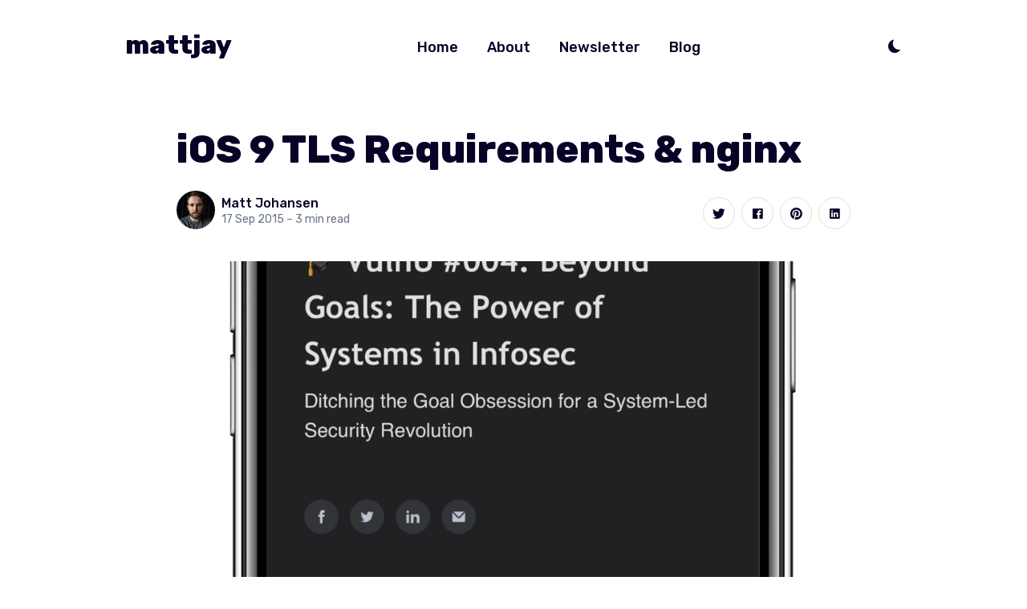

--- FILE ---
content_type: text/html; charset=utf-8
request_url: https://www.mattjay.com/blog/ios-9-tls-requirements-and-nginx
body_size: 14585
content:
<!DOCTYPE html>
<html lang="en">

<head>
  <meta charset="utf-8">
  <meta http-equiv="X-UA-Compatible" content="IE=edge">
  <meta name="viewport" content="width=device-width, initial-scale=1">

  <title>iOS 9 TLS Requirements & nginx</title>
  <meta name='description' content='A space for all things mattjay - Blog, Newsletter, Vulnerable U, Talk Archive, Videos, and more.'>

  <link rel="canonical" href="https://mattjay.com/blog/ios-9-tls-requirements-and-nginx">
  <link rel="alternate" type="application/rss+xml" title="mattjay" href="/feed.xml">

  <!-- Twitter Card -->
  <meta name="twitter:card" content="summary_large_image">
  <meta name="twitter:title" content="iOS 9 TLS Requirements & nginx – mattjay">
  <meta name="twitter:description" content="This week with the release of iOS 9, Apple has introduced some new requirements for their TLS standards under the label App Transport Security (ATS). After going down this rabbit hole a bit for a few days to make sure we were playing nice with the new rules, I figured I’d give a lessons learned for anybody who stumbles across this. I’m using nginx in all of my examples.

">
  <meta name="twitter:image:src" content="https://mattjay.com/images/iphone_vulnu.png">

  <!-- Facebook OpenGraph -->
  <meta property="og:title" content="iOS 9 TLS Requirements & nginx – mattjay">
  <meta property="og:description" content="This week with the release of iOS 9, Apple has introduced some new requirements for their TLS standards under the label App Transport Security (ATS). After going down this rabbit hole a bit for a few days to make sure we were playing nice with the new rules, I figured I’d give a lessons learned for anybody who stumbles across this. I’m using nginx in all of my examples.

">
  <meta property="og:image" content="https://mattjay.com/images/iphone_vulnu.png">

  <!-- Fonts -->
  <link rel="preconnect" href="https://fonts.gstatic.com">

  <link rel="preload" href="https://fonts.googleapis.com/css2?family=Rubik:wght@400;500;700;800&display=swap" as="style">

  <link href="https://fonts.googleapis.com/css2?family=Rubik:wght@400;500;700;800&display=swap" rel="stylesheet">

  <!-- Ionicons -->
  <link rel="preload" href="https://unpkg.com/ionicons@4.5.0/dist/css/ionicons.min.css" as="style">

  <link href="https://unpkg.com/ionicons@4.5.0/dist/css/ionicons.min.css" rel="stylesheet">

  <script>
    
    if (localStorage.getItem("theme") === "dark") {
      document.documentElement.setAttribute("dark", "");
      document.documentElement.classList.add('dark-mode');
    }
    
  </script>

  <style>
  
      /*!------------------------------------------------------------------
[MAIN STYLESHEET]
-------------------------------------------------------------------*/:root{--primary-color: #4d41e0;--white: #fff;--light-gray: #f5f5f5;--lighten-gray: #e7e7e7;--light-blue: #afB5bd;--blue-gray: #687385;--gray: #e0e0e0;--dark: #080227;--background-color: var(--white);--background-alt-color: var(--light-gray);--text-color: var(--dark);--text-alt-color: var(--blue-gray);--text-alt-color-2: var(--light-blue);--heading-font-color: var(--dark);--link-color: var(--dark);--link-color-hover: var(--dark);--button-color: var(--white);--button-background-color: var(--primary-color);--button-background-hover: #4035c8;--border-color: var(--gray);--border-alt-color: var(--lighten-gray);--th-color: var(--light-gray);--tr-color: var(--light-gray);--syntax-highlighting-background: #f3f3f3}:root[dark]{--primary-color: #2a757f;--white: #fff;--light-gray: #f0f0f0;--gray: #9e9e9e;--dark: #111016;--background-color: var(--dark);--background-alt-color: #1d1d23;--text-color: var(--gray);--text-alt-color: var(--gray);--text-alt-color-2: var(--gray);--heading-font-color: var(--light-gray);--link-color: var(--light-gray);--link-color-hover: var(--light-gray);--button-color: var(--white);--button-background-color: var(--primary-color);--button-background-hover: #1c5e67;--border-color: #252629;--border-alt-color: #080b12;--th-color: #18181d;--tr-color: #080b12;--syntax-highlighting-background: #080b12}.list-reset{list-style-type:none;margin:0;padding:0}.clearfix::after,.clearfix ::before{content:"";display:table;clear:both}.screen-reader-text{clip:rect(1px, 1px, 1px, 1px);height:1px;overflow:hidden;position:absolute !important;width:1px;word-wrap:normal !important}/*! normalize.css v8.0.0 | MIT License | github.com/necolas/normalize.css */html{line-height:1.15;-webkit-text-size-adjust:100%}body{margin:0}h1{font-size:2em;margin:0.67em 0}hr{box-sizing:content-box;height:0;overflow:visible}pre{font-family:monospace, monospace;font-size:1em}a{background-color:transparent}abbr[title]{border-bottom:none;text-decoration:underline;text-decoration:underline dotted}b,strong{font-weight:bolder}code,kbd,samp{font-family:monospace, monospace;font-size:1em}small{font-size:80%}sub,sup{font-size:75%;line-height:0;position:relative;vertical-align:baseline}sub{bottom:-0.25em}sup{top:-0.5em}img{border-style:none}button,input,optgroup,select,textarea{font-family:inherit;font-size:100%;line-height:1.15;margin:0}button,input{overflow:visible}button,select{text-transform:none}button,[type="button"],[type="reset"],[type="submit"]{-webkit-appearance:button}button::-moz-focus-inner,[type="button"]::-moz-focus-inner,[type="reset"]::-moz-focus-inner,[type="submit"]::-moz-focus-inner{border-style:none;padding:0}button:-moz-focusring,[type="button"]:-moz-focusring,[type="reset"]:-moz-focusring,[type="submit"]:-moz-focusring{outline:1px dotted ButtonText}fieldset{padding:0.35em 0.75em 0.625em}legend{box-sizing:border-box;color:inherit;display:table;max-width:100%;padding:0;white-space:normal}progress{vertical-align:baseline}textarea{overflow:auto}[type="checkbox"],[type="radio"]{box-sizing:border-box;padding:0}[type="number"]::-webkit-inner-spin-button,[type="number"]::-webkit-outer-spin-button{height:auto}[type="search"]{-webkit-appearance:textfield;outline-offset:-2px}[type="search"]::-webkit-search-decoration{-webkit-appearance:none}::-webkit-file-upload-button{-webkit-appearance:button;font:inherit}details{display:block}summary{display:list-item}template{display:none}[hidden]{display:none}body,h1,h2,h3,h4,h5,h6,p,blockquote,pre,dl,dd,ol,ul,fieldset,legend,figure,hr{margin:0;padding:0}li>ul,li>ol{margin-bottom:0}table{border-collapse:collapse;border-spacing:0}h1,h2,h3,h4,h5,h6,ul,ol,dl,blockquote,p,address,hr,table,fieldset,figure,pre{margin-bottom:32px}ul,ol,dd{margin-left:16px;padding-left:4px}ul li,ol li{margin-bottom:10px}.highlight{margin-bottom:32px;background:var(--syntax-highlighting-background)}.highlighter-rouge .highlight{background:var(--syntax-highlighting-background)}.highlight .c{color:#998;font-style:italic}.highlight .err{color:#a61717;background-color:#e3d2d2}.highlight .k{font-weight:bold}.highlight .o{font-weight:bold}.highlight .cm{color:#998;font-style:italic}.highlight .cp{color:#999;font-weight:bold}.highlight .c1{color:#998;font-style:italic}.highlight .cs{color:#999;font-weight:bold;font-style:italic}.highlight .gd{color:#000;background-color:#fdd}.highlight .gd .x{color:#000;background-color:#faa}.highlight .ge{font-style:italic}.highlight .gr{color:#a00}.highlight .gh{color:#999}.highlight .gi{color:#000;background-color:#dfd}.highlight .gi .x{color:#000;background-color:#afa}.highlight .go{color:#888}.highlight .gp{color:#555}.highlight .gs{font-weight:bold}.highlight .gu{color:#aaa}.highlight .gt{color:#a00}.highlight .kc{font-weight:bold}.highlight .kd{font-weight:bold}.highlight .kp{font-weight:bold}.highlight .kr{font-weight:bold}.highlight .kt{color:#5d76bf;font-weight:bold}.highlight .m{color:#099}.highlight .s{color:#ec2355}.highlight .na{color:teal}.highlight .nb{color:#0086B3}.highlight .nc{color:#5d76bf;font-weight:bold}.highlight .no{color:teal}.highlight .ni{color:purple}.highlight .ne{color:#900;font-weight:bold}.highlight .nf{color:#900;font-weight:bold}.highlight .nn{color:#555}.highlight .nt{color:#4d65dc}.highlight .nv{color:teal}.highlight .ow{font-weight:bold}.highlight .w{color:#bbb}.highlight .mf{color:#099}.highlight .mh{color:#099}.highlight .mi{color:#099}.highlight .mo{color:#099}.highlight .sb{color:#ec2355}.highlight .sc{color:#ec2355}.highlight .sd{color:#ec2355}.highlight .s2{color:#ec2355}.highlight .se{color:#ec2355}.highlight .sh{color:#ec2355}.highlight .si{color:#ec2355}.highlight .sx{color:#ec2355}.highlight .sr{color:#009926}.highlight .s1{color:#ec2355}.highlight .ss{color:#990073}.highlight .bp{color:#999}.highlight .vc{color:teal}.highlight .vg{color:teal}.highlight .vi{color:teal}.highlight .il{color:#099}.container{max-width:1300px;padding-left:16px;padding-right:16px}.container-big{max-width:100%;padding-left:calc(16px * 2.5);padding-right:calc(16px * 2.5)}.container,.container-big{margin:0 auto}@media only screen and (max-width: 1400px){.container,.container-big{max-width:1000px;padding-left:16px;padding-right:16px}}@media only screen and (max-width: 1024px){.container,.container-big{max-width:740px}}@media only screen and (max-width: 768px){.container,.container-big{max-width:560px}}@media only screen and (max-width: 576px){.container,.container-big{max-width:480px;padding-left:calc(16px + 4px);padding-right:calc(16px + 4px)}}.row{display:flex;flex-wrap:wrap;flex:0 1 auto;flex-direction:row;box-sizing:border-box;margin-left:-16px;margin-right:-16px}.col{padding-left:16px;padding-right:16px}[class^="col-"]{flex:auto}.col-0{width:calc( 0 / 12 * 100% )}.col-1{width:calc( 1 / 12 * 100% )}.col-2{width:calc( 2 / 12 * 100% )}.col-3{width:calc( 3 / 12 * 100% )}.col-4{width:calc( 4 / 12 * 100% )}.col-5{width:calc( 5 / 12 * 100% )}.col-6{width:calc( 6 / 12 * 100% )}.col-7{width:calc( 7 / 12 * 100% )}.col-8{width:calc( 8 / 12 * 100% )}.col-9{width:calc( 9 / 12 * 100% )}.col-10{width:calc( 10 / 12 * 100% )}.col-11{width:calc( 11 / 12 * 100% )}.col-12{width:calc( 12 / 12 * 100% )}.push-0{margin-left:calc( 0 / 12 * 100% )}.push-1{margin-left:calc( 1 / 12 * 100% )}.push-2{margin-left:calc( 2 / 12 * 100% )}.push-3{margin-left:calc( 3 / 12 * 100% )}.push-4{margin-left:calc( 4 / 12 * 100% )}.push-5{margin-left:calc( 5 / 12 * 100% )}.push-6{margin-left:calc( 6 / 12 * 100% )}.push-7{margin-left:calc( 7 / 12 * 100% )}.push-8{margin-left:calc( 8 / 12 * 100% )}.push-9{margin-left:calc( 9 / 12 * 100% )}.push-10{margin-left:calc( 10 / 12 * 100% )}.push-11{margin-left:calc( 11 / 12 * 100% )}.push-12{margin-left:calc( 12 / 12 * 100% )}.pull-0{margin-right:calc( 0 / 12 * 100% )}.pull-1{margin-right:calc( 1 / 12 * 100% )}.pull-2{margin-right:calc( 2 / 12 * 100% )}.pull-3{margin-right:calc( 3 / 12 * 100% )}.pull-4{margin-right:calc( 4 / 12 * 100% )}.pull-5{margin-right:calc( 5 / 12 * 100% )}.pull-6{margin-right:calc( 6 / 12 * 100% )}.pull-7{margin-right:calc( 7 / 12 * 100% )}.pull-8{margin-right:calc( 8 / 12 * 100% )}.pull-9{margin-right:calc( 9 / 12 * 100% )}.pull-10{margin-right:calc( 10 / 12 * 100% )}.pull-11{margin-right:calc( 11 / 12 * 100% )}.pull-12{margin-right:calc( 12 / 12 * 100% )}@media (max-width: 1024px){.col-d-0{width:calc( 0 / 12 * 100% )}.col-d-1{width:calc( 1 / 12 * 100% )}.col-d-2{width:calc( 2 / 12 * 100% )}.col-d-3{width:calc( 3 / 12 * 100% )}.col-d-4{width:calc( 4 / 12 * 100% )}.col-d-5{width:calc( 5 / 12 * 100% )}.col-d-6{width:calc( 6 / 12 * 100% )}.col-d-7{width:calc( 7 / 12 * 100% )}.col-d-8{width:calc( 8 / 12 * 100% )}.col-d-9{width:calc( 9 / 12 * 100% )}.col-d-10{width:calc( 10 / 12 * 100% )}.col-d-11{width:calc( 11 / 12 * 100% )}.col-d-12{width:calc( 12 / 12 * 100% )}.push-d-0{margin-left:calc( 0 / 12 * 100% )}.push-d-1{margin-left:calc( 1 / 12 * 100% )}.push-d-2{margin-left:calc( 2 / 12 * 100% )}.push-d-3{margin-left:calc( 3 / 12 * 100% )}.push-d-4{margin-left:calc( 4 / 12 * 100% )}.push-d-5{margin-left:calc( 5 / 12 * 100% )}.push-d-6{margin-left:calc( 6 / 12 * 100% )}.push-d-7{margin-left:calc( 7 / 12 * 100% )}.push-d-8{margin-left:calc( 8 / 12 * 100% )}.push-d-9{margin-left:calc( 9 / 12 * 100% )}.push-d-10{margin-left:calc( 10 / 12 * 100% )}.push-d-11{margin-left:calc( 11 / 12 * 100% )}.push-d-12{margin-left:calc( 12 / 12 * 100% )}.pull-d-0{margin-right:calc( 0 / 12 * 100% )}.pull-d-1{margin-right:calc( 1 / 12 * 100% )}.pull-d-2{margin-right:calc( 2 / 12 * 100% )}.pull-d-3{margin-right:calc( 3 / 12 * 100% )}.pull-d-4{margin-right:calc( 4 / 12 * 100% )}.pull-d-5{margin-right:calc( 5 / 12 * 100% )}.pull-d-6{margin-right:calc( 6 / 12 * 100% )}.pull-d-7{margin-right:calc( 7 / 12 * 100% )}.pull-d-8{margin-right:calc( 8 / 12 * 100% )}.pull-d-9{margin-right:calc( 9 / 12 * 100% )}.pull-d-10{margin-right:calc( 10 / 12 * 100% )}.pull-d-11{margin-right:calc( 11 / 12 * 100% )}.pull-d-12{margin-right:calc( 12 / 12 * 100% )}}@media (max-width: 768px){.col-t-0{width:calc( 0 / 12 * 100% )}.col-t-1{width:calc( 1 / 12 * 100% )}.col-t-2{width:calc( 2 / 12 * 100% )}.col-t-3{width:calc( 3 / 12 * 100% )}.col-t-4{width:calc( 4 / 12 * 100% )}.col-t-5{width:calc( 5 / 12 * 100% )}.col-t-6{width:calc( 6 / 12 * 100% )}.col-t-7{width:calc( 7 / 12 * 100% )}.col-t-8{width:calc( 8 / 12 * 100% )}.col-t-9{width:calc( 9 / 12 * 100% )}.col-t-10{width:calc( 10 / 12 * 100% )}.col-t-11{width:calc( 11 / 12 * 100% )}.col-t-12{width:calc( 12 / 12 * 100% )}.push-t-0{margin-left:calc( 0 / 12 * 100% )}.push-t-1{margin-left:calc( 1 / 12 * 100% )}.push-t-2{margin-left:calc( 2 / 12 * 100% )}.push-t-3{margin-left:calc( 3 / 12 * 100% )}.push-t-4{margin-left:calc( 4 / 12 * 100% )}.push-t-5{margin-left:calc( 5 / 12 * 100% )}.push-t-6{margin-left:calc( 6 / 12 * 100% )}.push-t-7{margin-left:calc( 7 / 12 * 100% )}.push-t-8{margin-left:calc( 8 / 12 * 100% )}.push-t-9{margin-left:calc( 9 / 12 * 100% )}.push-t-10{margin-left:calc( 10 / 12 * 100% )}.push-t-11{margin-left:calc( 11 / 12 * 100% )}.push-t-12{margin-left:calc( 12 / 12 * 100% )}.pull-t-0{margin-right:calc( 0 / 12 * 100% )}.pull-t-1{margin-right:calc( 1 / 12 * 100% )}.pull-t-2{margin-right:calc( 2 / 12 * 100% )}.pull-t-3{margin-right:calc( 3 / 12 * 100% )}.pull-t-4{margin-right:calc( 4 / 12 * 100% )}.pull-t-5{margin-right:calc( 5 / 12 * 100% )}.pull-t-6{margin-right:calc( 6 / 12 * 100% )}.pull-t-7{margin-right:calc( 7 / 12 * 100% )}.pull-t-8{margin-right:calc( 8 / 12 * 100% )}.pull-t-9{margin-right:calc( 9 / 12 * 100% )}.pull-t-10{margin-right:calc( 10 / 12 * 100% )}.pull-t-11{margin-right:calc( 11 / 12 * 100% )}.pull-t-12{margin-right:calc( 12 / 12 * 100% )}}@media (max-width: 576px){.col-m-0{width:calc( 0 / 12 * 100% )}.col-m-1{width:calc( 1 / 12 * 100% )}.col-m-2{width:calc( 2 / 12 * 100% )}.col-m-3{width:calc( 3 / 12 * 100% )}.col-m-4{width:calc( 4 / 12 * 100% )}.col-m-5{width:calc( 5 / 12 * 100% )}.col-m-6{width:calc( 6 / 12 * 100% )}.col-m-7{width:calc( 7 / 12 * 100% )}.col-m-8{width:calc( 8 / 12 * 100% )}.col-m-9{width:calc( 9 / 12 * 100% )}.col-m-10{width:calc( 10 / 12 * 100% )}.col-m-11{width:calc( 11 / 12 * 100% )}.col-m-12{width:calc( 12 / 12 * 100% )}.push-m-0{margin-left:calc( 0 / 12 * 100% )}.push-m-1{margin-left:calc( 1 / 12 * 100% )}.push-m-2{margin-left:calc( 2 / 12 * 100% )}.push-m-3{margin-left:calc( 3 / 12 * 100% )}.push-m-4{margin-left:calc( 4 / 12 * 100% )}.push-m-5{margin-left:calc( 5 / 12 * 100% )}.push-m-6{margin-left:calc( 6 / 12 * 100% )}.push-m-7{margin-left:calc( 7 / 12 * 100% )}.push-m-8{margin-left:calc( 8 / 12 * 100% )}.push-m-9{margin-left:calc( 9 / 12 * 100% )}.push-m-10{margin-left:calc( 10 / 12 * 100% )}.push-m-11{margin-left:calc( 11 / 12 * 100% )}.push-m-12{margin-left:calc( 12 / 12 * 100% )}.pull-m-0{margin-right:calc( 0 / 12 * 100% )}.pull-m-1{margin-right:calc( 1 / 12 * 100% )}.pull-m-2{margin-right:calc( 2 / 12 * 100% )}.pull-m-3{margin-right:calc( 3 / 12 * 100% )}.pull-m-4{margin-right:calc( 4 / 12 * 100% )}.pull-m-5{margin-right:calc( 5 / 12 * 100% )}.pull-m-6{margin-right:calc( 6 / 12 * 100% )}.pull-m-7{margin-right:calc( 7 / 12 * 100% )}.pull-m-8{margin-right:calc( 8 / 12 * 100% )}.pull-m-9{margin-right:calc( 9 / 12 * 100% )}.pull-m-10{margin-right:calc( 10 / 12 * 100% )}.pull-m-11{margin-right:calc( 11 / 12 * 100% )}.pull-m-12{margin-right:calc( 12 / 12 * 100% )}}@media (max-width: 1024px){.col-d-0{width:calc( 0 / 12 * 100% )}.col-d-1{width:calc( 1 / 12 * 100% )}.col-d-2{width:calc( 2 / 12 * 100% )}.col-d-3{width:calc( 3 / 12 * 100% )}.col-d-4{width:calc( 4 / 12 * 100% )}.col-d-5{width:calc( 5 / 12 * 100% )}.col-d-6{width:calc( 6 / 12 * 100% )}.col-d-7{width:calc( 7 / 12 * 100% )}.col-d-8{width:calc( 8 / 12 * 100% )}.col-d-9{width:calc( 9 / 12 * 100% )}.col-d-10{width:calc( 10 / 12 * 100% )}.col-d-11{width:calc( 11 / 12 * 100% )}.col-d-12{width:calc( 12 / 12 * 100% )}.push-d-0{margin-left:calc( 0 / 12 * 100% )}.push-d-1{margin-left:calc( 1 / 12 * 100% )}.push-d-2{margin-left:calc( 2 / 12 * 100% )}.push-d-3{margin-left:calc( 3 / 12 * 100% )}.push-d-4{margin-left:calc( 4 / 12 * 100% )}.push-d-5{margin-left:calc( 5 / 12 * 100% )}.push-d-6{margin-left:calc( 6 / 12 * 100% )}.push-d-7{margin-left:calc( 7 / 12 * 100% )}.push-d-8{margin-left:calc( 8 / 12 * 100% )}.push-d-9{margin-left:calc( 9 / 12 * 100% )}.push-d-10{margin-left:calc( 10 / 12 * 100% )}.push-d-11{margin-left:calc( 11 / 12 * 100% )}.push-d-12{margin-left:calc( 12 / 12 * 100% )}.pull-d-0{margin-right:calc( 0 / 12 * 100% )}.pull-d-1{margin-right:calc( 1 / 12 * 100% )}.pull-d-2{margin-right:calc( 2 / 12 * 100% )}.pull-d-3{margin-right:calc( 3 / 12 * 100% )}.pull-d-4{margin-right:calc( 4 / 12 * 100% )}.pull-d-5{margin-right:calc( 5 / 12 * 100% )}.pull-d-6{margin-right:calc( 6 / 12 * 100% )}.pull-d-7{margin-right:calc( 7 / 12 * 100% )}.pull-d-8{margin-right:calc( 8 / 12 * 100% )}.pull-d-9{margin-right:calc( 9 / 12 * 100% )}.pull-d-10{margin-right:calc( 10 / 12 * 100% )}.pull-d-11{margin-right:calc( 11 / 12 * 100% )}.pull-d-12{margin-right:calc( 12 / 12 * 100% )}}@media (max-width: 768px){.col-t-0{width:calc( 0 / 12 * 100% )}.col-t-1{width:calc( 1 / 12 * 100% )}.col-t-2{width:calc( 2 / 12 * 100% )}.col-t-3{width:calc( 3 / 12 * 100% )}.col-t-4{width:calc( 4 / 12 * 100% )}.col-t-5{width:calc( 5 / 12 * 100% )}.col-t-6{width:calc( 6 / 12 * 100% )}.col-t-7{width:calc( 7 / 12 * 100% )}.col-t-8{width:calc( 8 / 12 * 100% )}.col-t-9{width:calc( 9 / 12 * 100% )}.col-t-10{width:calc( 10 / 12 * 100% )}.col-t-11{width:calc( 11 / 12 * 100% )}.col-t-12{width:calc( 12 / 12 * 100% )}.push-t-0{margin-left:calc( 0 / 12 * 100% )}.push-t-1{margin-left:calc( 1 / 12 * 100% )}.push-t-2{margin-left:calc( 2 / 12 * 100% )}.push-t-3{margin-left:calc( 3 / 12 * 100% )}.push-t-4{margin-left:calc( 4 / 12 * 100% )}.push-t-5{margin-left:calc( 5 / 12 * 100% )}.push-t-6{margin-left:calc( 6 / 12 * 100% )}.push-t-7{margin-left:calc( 7 / 12 * 100% )}.push-t-8{margin-left:calc( 8 / 12 * 100% )}.push-t-9{margin-left:calc( 9 / 12 * 100% )}.push-t-10{margin-left:calc( 10 / 12 * 100% )}.push-t-11{margin-left:calc( 11 / 12 * 100% )}.push-t-12{margin-left:calc( 12 / 12 * 100% )}.pull-t-0{margin-right:calc( 0 / 12 * 100% )}.pull-t-1{margin-right:calc( 1 / 12 * 100% )}.pull-t-2{margin-right:calc( 2 / 12 * 100% )}.pull-t-3{margin-right:calc( 3 / 12 * 100% )}.pull-t-4{margin-right:calc( 4 / 12 * 100% )}.pull-t-5{margin-right:calc( 5 / 12 * 100% )}.pull-t-6{margin-right:calc( 6 / 12 * 100% )}.pull-t-7{margin-right:calc( 7 / 12 * 100% )}.pull-t-8{margin-right:calc( 8 / 12 * 100% )}.pull-t-9{margin-right:calc( 9 / 12 * 100% )}.pull-t-10{margin-right:calc( 10 / 12 * 100% )}.pull-t-11{margin-right:calc( 11 / 12 * 100% )}.pull-t-12{margin-right:calc( 12 / 12 * 100% )}}@media (max-width: 576px){.col-m-0{width:calc( 0 / 12 * 100% )}.col-m-1{width:calc( 1 / 12 * 100% )}.col-m-2{width:calc( 2 / 12 * 100% )}.col-m-3{width:calc( 3 / 12 * 100% )}.col-m-4{width:calc( 4 / 12 * 100% )}.col-m-5{width:calc( 5 / 12 * 100% )}.col-m-6{width:calc( 6 / 12 * 100% )}.col-m-7{width:calc( 7 / 12 * 100% )}.col-m-8{width:calc( 8 / 12 * 100% )}.col-m-9{width:calc( 9 / 12 * 100% )}.col-m-10{width:calc( 10 / 12 * 100% )}.col-m-11{width:calc( 11 / 12 * 100% )}.col-m-12{width:calc( 12 / 12 * 100% )}.push-m-0{margin-left:calc( 0 / 12 * 100% )}.push-m-1{margin-left:calc( 1 / 12 * 100% )}.push-m-2{margin-left:calc( 2 / 12 * 100% )}.push-m-3{margin-left:calc( 3 / 12 * 100% )}.push-m-4{margin-left:calc( 4 / 12 * 100% )}.push-m-5{margin-left:calc( 5 / 12 * 100% )}.push-m-6{margin-left:calc( 6 / 12 * 100% )}.push-m-7{margin-left:calc( 7 / 12 * 100% )}.push-m-8{margin-left:calc( 8 / 12 * 100% )}.push-m-9{margin-left:calc( 9 / 12 * 100% )}.push-m-10{margin-left:calc( 10 / 12 * 100% )}.push-m-11{margin-left:calc( 11 / 12 * 100% )}.push-m-12{margin-left:calc( 12 / 12 * 100% )}.pull-m-0{margin-right:calc( 0 / 12 * 100% )}.pull-m-1{margin-right:calc( 1 / 12 * 100% )}.pull-m-2{margin-right:calc( 2 / 12 * 100% )}.pull-m-3{margin-right:calc( 3 / 12 * 100% )}.pull-m-4{margin-right:calc( 4 / 12 * 100% )}.pull-m-5{margin-right:calc( 5 / 12 * 100% )}.pull-m-6{margin-right:calc( 6 / 12 * 100% )}.pull-m-7{margin-right:calc( 7 / 12 * 100% )}.pull-m-8{margin-right:calc( 8 / 12 * 100% )}.pull-m-9{margin-right:calc( 9 / 12 * 100% )}.pull-m-10{margin-right:calc( 10 / 12 * 100% )}.pull-m-11{margin-right:calc( 11 / 12 * 100% )}.pull-m-12{margin-right:calc( 12 / 12 * 100% )}}@media (max-width: 1024px){.col-d-0{width:calc( 0 / 12 * 100% )}.col-d-1{width:calc( 1 / 12 * 100% )}.col-d-2{width:calc( 2 / 12 * 100% )}.col-d-3{width:calc( 3 / 12 * 100% )}.col-d-4{width:calc( 4 / 12 * 100% )}.col-d-5{width:calc( 5 / 12 * 100% )}.col-d-6{width:calc( 6 / 12 * 100% )}.col-d-7{width:calc( 7 / 12 * 100% )}.col-d-8{width:calc( 8 / 12 * 100% )}.col-d-9{width:calc( 9 / 12 * 100% )}.col-d-10{width:calc( 10 / 12 * 100% )}.col-d-11{width:calc( 11 / 12 * 100% )}.col-d-12{width:calc( 12 / 12 * 100% )}.push-d-0{margin-left:calc( 0 / 12 * 100% )}.push-d-1{margin-left:calc( 1 / 12 * 100% )}.push-d-2{margin-left:calc( 2 / 12 * 100% )}.push-d-3{margin-left:calc( 3 / 12 * 100% )}.push-d-4{margin-left:calc( 4 / 12 * 100% )}.push-d-5{margin-left:calc( 5 / 12 * 100% )}.push-d-6{margin-left:calc( 6 / 12 * 100% )}.push-d-7{margin-left:calc( 7 / 12 * 100% )}.push-d-8{margin-left:calc( 8 / 12 * 100% )}.push-d-9{margin-left:calc( 9 / 12 * 100% )}.push-d-10{margin-left:calc( 10 / 12 * 100% )}.push-d-11{margin-left:calc( 11 / 12 * 100% )}.push-d-12{margin-left:calc( 12 / 12 * 100% )}.pull-d-0{margin-right:calc( 0 / 12 * 100% )}.pull-d-1{margin-right:calc( 1 / 12 * 100% )}.pull-d-2{margin-right:calc( 2 / 12 * 100% )}.pull-d-3{margin-right:calc( 3 / 12 * 100% )}.pull-d-4{margin-right:calc( 4 / 12 * 100% )}.pull-d-5{margin-right:calc( 5 / 12 * 100% )}.pull-d-6{margin-right:calc( 6 / 12 * 100% )}.pull-d-7{margin-right:calc( 7 / 12 * 100% )}.pull-d-8{margin-right:calc( 8 / 12 * 100% )}.pull-d-9{margin-right:calc( 9 / 12 * 100% )}.pull-d-10{margin-right:calc( 10 / 12 * 100% )}.pull-d-11{margin-right:calc( 11 / 12 * 100% )}.pull-d-12{margin-right:calc( 12 / 12 * 100% )}}@media (max-width: 768px){.col-t-0{width:calc( 0 / 12 * 100% )}.col-t-1{width:calc( 1 / 12 * 100% )}.col-t-2{width:calc( 2 / 12 * 100% )}.col-t-3{width:calc( 3 / 12 * 100% )}.col-t-4{width:calc( 4 / 12 * 100% )}.col-t-5{width:calc( 5 / 12 * 100% )}.col-t-6{width:calc( 6 / 12 * 100% )}.col-t-7{width:calc( 7 / 12 * 100% )}.col-t-8{width:calc( 8 / 12 * 100% )}.col-t-9{width:calc( 9 / 12 * 100% )}.col-t-10{width:calc( 10 / 12 * 100% )}.col-t-11{width:calc( 11 / 12 * 100% )}.col-t-12{width:calc( 12 / 12 * 100% )}.push-t-0{margin-left:calc( 0 / 12 * 100% )}.push-t-1{margin-left:calc( 1 / 12 * 100% )}.push-t-2{margin-left:calc( 2 / 12 * 100% )}.push-t-3{margin-left:calc( 3 / 12 * 100% )}.push-t-4{margin-left:calc( 4 / 12 * 100% )}.push-t-5{margin-left:calc( 5 / 12 * 100% )}.push-t-6{margin-left:calc( 6 / 12 * 100% )}.push-t-7{margin-left:calc( 7 / 12 * 100% )}.push-t-8{margin-left:calc( 8 / 12 * 100% )}.push-t-9{margin-left:calc( 9 / 12 * 100% )}.push-t-10{margin-left:calc( 10 / 12 * 100% )}.push-t-11{margin-left:calc( 11 / 12 * 100% )}.push-t-12{margin-left:calc( 12 / 12 * 100% )}.pull-t-0{margin-right:calc( 0 / 12 * 100% )}.pull-t-1{margin-right:calc( 1 / 12 * 100% )}.pull-t-2{margin-right:calc( 2 / 12 * 100% )}.pull-t-3{margin-right:calc( 3 / 12 * 100% )}.pull-t-4{margin-right:calc( 4 / 12 * 100% )}.pull-t-5{margin-right:calc( 5 / 12 * 100% )}.pull-t-6{margin-right:calc( 6 / 12 * 100% )}.pull-t-7{margin-right:calc( 7 / 12 * 100% )}.pull-t-8{margin-right:calc( 8 / 12 * 100% )}.pull-t-9{margin-right:calc( 9 / 12 * 100% )}.pull-t-10{margin-right:calc( 10 / 12 * 100% )}.pull-t-11{margin-right:calc( 11 / 12 * 100% )}.pull-t-12{margin-right:calc( 12 / 12 * 100% )}}@media (max-width: 576px){.col-m-0{width:calc( 0 / 12 * 100% )}.col-m-1{width:calc( 1 / 12 * 100% )}.col-m-2{width:calc( 2 / 12 * 100% )}.col-m-3{width:calc( 3 / 12 * 100% )}.col-m-4{width:calc( 4 / 12 * 100% )}.col-m-5{width:calc( 5 / 12 * 100% )}.col-m-6{width:calc( 6 / 12 * 100% )}.col-m-7{width:calc( 7 / 12 * 100% )}.col-m-8{width:calc( 8 / 12 * 100% )}.col-m-9{width:calc( 9 / 12 * 100% )}.col-m-10{width:calc( 10 / 12 * 100% )}.col-m-11{width:calc( 11 / 12 * 100% )}.col-m-12{width:calc( 12 / 12 * 100% )}.push-m-0{margin-left:calc( 0 / 12 * 100% )}.push-m-1{margin-left:calc( 1 / 12 * 100% )}.push-m-2{margin-left:calc( 2 / 12 * 100% )}.push-m-3{margin-left:calc( 3 / 12 * 100% )}.push-m-4{margin-left:calc( 4 / 12 * 100% )}.push-m-5{margin-left:calc( 5 / 12 * 100% )}.push-m-6{margin-left:calc( 6 / 12 * 100% )}.push-m-7{margin-left:calc( 7 / 12 * 100% )}.push-m-8{margin-left:calc( 8 / 12 * 100% )}.push-m-9{margin-left:calc( 9 / 12 * 100% )}.push-m-10{margin-left:calc( 10 / 12 * 100% )}.push-m-11{margin-left:calc( 11 / 12 * 100% )}.push-m-12{margin-left:calc( 12 / 12 * 100% )}.pull-m-0{margin-right:calc( 0 / 12 * 100% )}.pull-m-1{margin-right:calc( 1 / 12 * 100% )}.pull-m-2{margin-right:calc( 2 / 12 * 100% )}.pull-m-3{margin-right:calc( 3 / 12 * 100% )}.pull-m-4{margin-right:calc( 4 / 12 * 100% )}.pull-m-5{margin-right:calc( 5 / 12 * 100% )}.pull-m-6{margin-right:calc( 6 / 12 * 100% )}.pull-m-7{margin-right:calc( 7 / 12 * 100% )}.pull-m-8{margin-right:calc( 8 / 12 * 100% )}.pull-m-9{margin-right:calc( 9 / 12 * 100% )}.pull-m-10{margin-right:calc( 10 / 12 * 100% )}.pull-m-11{margin-right:calc( 11 / 12 * 100% )}.pull-m-12{margin-right:calc( 12 / 12 * 100% )}}.animate{animation:animateElement cubic-bezier(0.3, 0.45, 0.45, 0.95) 0.75s;animation-duration:0.5s;animation-iteration-count:1;transition:transform .15s}@keyframes animateElement{0%{transform:translate(0px, 50px)}100%{transform:translate(0px, 0px)}}*,*::after,*::before{box-sizing:border-box}body{font-family:"Rubik",Helvetica Neue,Helvetica,Arial,sans-serif;font-size:20px;line-height:1.6;overflow-x:hidden;color:var(--text-color);background-color:var(--background-color);-webkit-font-smoothing:antialiased;-moz-osx-font-smoothing:grayscale}body.disable-animation *,body.disable-animation *::after,body.disable-animation *::before{transition:none !important}@media (max-width: 1024px){body{font-size:18px}}@media (max-width: 576px){body{font-size:16px}}*::selection{color:var(--background-color);background-color:var(--primary-color)}h1,h2,h3,h4,h5,h6{font-family:"Rubik",Helvetica Neue,Helvetica,Arial,sans-serif;font-weight:800;line-height:1.3;letter-spacing:normal;color:var(--heading-font-color)}h1{font-size:36px}h2{font-size:28px}h3{font-size:24px}h4{font-size:20px}h5{font-size:18px}h6{font-size:16px}blockquote{position:relative;padding:40px;margin:48px 0 40px;font-family:"Rubik",Helvetica Neue,Helvetica,Arial,sans-serif;font-size:24px;color:var(--heading-font-color)}blockquote::before{content:"";position:absolute;top:0;left:0;width:100%;height:100%;opacity:.08;border-radius:16px;background-color:var(--primary-color)}blockquote::after{content:'\201C';position:absolute;top:32px;left:40px;z-index:-1;font-family:"Rubik",Helvetica Neue,Helvetica,Arial,sans-serif;font-size:5em;line-height:0;color:var(--primary-color)}blockquote p{position:relative;margin-bottom:0}blockquote cite{display:inline-block;margin-top:18px;font-family:"Rubik",Helvetica Neue,Helvetica,Arial,sans-serif;font-size:15px;font-weight:500;font-style:normal;color:var(--heading-font-color)}@media (max-width: 576px){blockquote{padding:32px;margin:40px 0;font-size:21px}blockquote::after{left:32px}}pre{overflow:auto;padding:15px;margin-bottom:0;font-size:14px;white-space:pre-wrap;word-wrap:break-word;word-break:break-all;color:var(--heading-font-color)}img,.lightense-wrap{max-width:100%;height:auto;vertical-align:middle}img+em,.lightense-wrap+em,.gallery+em{display:block;max-width:840px;margin:20px auto 0;font-size:12px;line-height:100%;font-style:normal;font-weight:normal;color:var(--text-alt-color)}img+em a,.lightense-wrap+em a,.gallery+em a{border-bottom:1px solid var(--border-color);transition:all 0.2s}img+em a:hover,.lightense-wrap+em a:hover,.gallery+em a:hover{color:var(--link-color);border-color:var(--primary-color)}@media (max-width: 576px){img+em,.lightense-wrap+em,.gallery+em{margin-top:16px}}a{text-decoration:none;color:var(--link-color);transition:all 0.2s}a:hover{color:var(--link-color-hover)}hr{width:100%;height:1px;margin:60px 0;border:0;background:var(--background-alt-color)}.table-container{display:block;max-width:100%;overflow-x:auto}table{font-size:12px;color:var(--dark);width:100%;border-width:1px;border-color:var(--background-alt-color);border-collapse:collapse;color:var(--heading-font-color)}table th{padding:10px;font-size:16px;text-align:left;border:1px solid var(--th-color);color:var(--heading-font-color);font-weight:700;background-color:var(--th-color)}table tr{background-color:var(--tr-color);transition:all .3s ease}table tr:nth-child(even){background-color:transparent}table td{padding:10px;font-size:14px;border:1px solid var(--background-alt-color)}.lazy{opacity:0;transition:opacity 0.3s ease-in-out}.lazy.loaded{opacity:1}.lightense-backdrop{background-color:var(--background-color) !important}.header{margin-bottom:20px}.header .header__inner{position:relative;display:flex;justify-content:space-between;align-items:center;flex-wrap:wrap;padding:40px 16px}@media (max-width: 576px){.header .header__inner{padding:32px 16px}}.logo__link{font-family:"Rubik",Helvetica Neue,Helvetica,Arial,sans-serif;font-size:32px;line-height:1;font-weight:800;transition:color .25s ease}.logo__image{max-height:50px}@media (max-width: 1024px){.main-nav{position:absolute;top:88px;right:16px;z-index:-1;display:block;min-width:160px;padding:20px 24px;border-radius:8px;border-top:3px solid var(--primary-color);transform:translate3d(0, 10px, 0);opacity:0;visibility:hidden;background-color:var(--background-color);box-shadow:0 15px 40px 5px rgba(20,20,20,0.07);transition:all .25s ease}.main-nav.is-visible{z-index:100;opacity:1;visibility:visible;transform:translate3d(0, 0, 0)}.main-nav .nav__list{flex-direction:column;width:100%}.main-nav .nav__list .nav__item{display:block;width:100%;margin:0}.main-nav .nav__list .nav__item.dropdown .dropdown-toggle{display:none}.main-nav .nav__list .nav__item .dropdown-menu{position:relative;left:0;padding:0;opacity:1;visibility:visible;transform:scale(1);min-width:auto;border:none;box-shadow:none}.main-nav .nav__list .nav__item .dropdown-menu .nav__link{display:block;padding:10px 0;font-size:18px}.main-nav .nav__list .nav__item .dropdown-menu .nav__link:hover{color:var(--primary-color)}.main-nav .nav__list .nav__item .dropdown-menu .nav__link.active-link{color:var(--primary-color)}.main-nav .nav__list .nav__item .nav__link{display:block;padding:10px 0;margin-bottom:0;font-size:18px;text-align:right;transition:color .25s ease}.main-nav .nav__list .nav__item .nav__link::before{content:none}.main-nav .nav__list .nav__item .nav__link.active-link{color:var(--primary-color)}.main-nav .nav__list .nav__item .nav__link:hover{color:var(--primary-color)}.main-nav .nav__list .nav__item .nav__link .arrow-down{display:none}}.main-nav__box{display:flex;align-items:center}.nav__list{display:flex;align-items:center}.nav__list .nav__item{display:inline-block;margin-right:36px;margin-bottom:0}.nav__list .nav__item:last-child{margin-right:0}.nav__list .nav__item .nav__link{position:relative;padding:12px 0;font-family:"Rubik",Helvetica Neue,Helvetica,Arial,sans-serif;font-size:18px;line-height:1;font-weight:500;transition:color .2s ease}.nav__list .nav__item .nav__link::before{content:"";position:absolute;display:block;width:6px;right:0;top:8px;transform:translateX(100%);height:6px;opacity:0;visibility:hidden;transition:all .2s;border-radius:50%;background-color:var(--text-alt-color-2)}.nav__list .nav__item .nav__link:hover::before{opacity:1;visibility:visible}.nav__list .nav__item .nav__link.active-link::before{opacity:1;visibility:visible;background-color:var(--primary-color)}.nav__list .nav__item.dropdown{position:relative}.nav__list .nav__item.dropdown:hover .dropdown-menu{opacity:1;visibility:visible;transform:translate3d(0, 0, 0)}.nav__list .nav__item.dropdown .arrow-down{vertical-align:middle}.nav__list .nav__item.dropdown .dropdown-toggle{color:var(--link-color);cursor:pointer}.nav__list .nav__item.dropdown .dropdown-toggle::before{content:none}.nav__list .dropdown-menu{position:absolute;top:calc(100% + 6px);left:-32px;transform:translate3d(0, 8px, 0);backface-visibility:hidden;z-index:100;min-width:150px;display:block;padding:20px;opacity:0;visibility:hidden;transition:all .25s ease;border-top:3px solid var(--primary-color);border-radius:8px;box-shadow:0 15px 40px 5px rgba(20,20,20,0.07);background-color:var(--background-color)}.nav__list .dropdown-menu .nav__link{position:relative;display:flex;padding:6px 12px;margin-bottom:4px;font-size:17px;line-height:1;will-change:transform}.nav__list .dropdown-menu .nav__link:hover{color:var(--primary-color)}.nav__list .dropdown-menu .nav__link:last-child{margin-bottom:0}.nav__list .dropdown-menu .nav__link.active-link{color:var(--primary-color)}.nav__list .dropdown-menu .nav__link::before{content:none}.dark-mode .main-nav .dropdown-menu{background-color:var(--background-alt-color)}@media (max-width: 1024px){.dark-mode .main-nav{background-color:var(--background-alt-color)}}.nav-button{display:flex;align-items:center}.hamburger{width:24px;height:20px;margin-right:12px;display:none;color:var(--link-color);cursor:pointer}@media only screen and (max-width: 1024px){.hamburger{display:flex;align-items:center}}.hamburger div,.hamburger div:after,.hamburger div:before{width:24px;height:3px;border-radius:10px;transition:all 0.15s linear;background-color:var(--heading-font-color)}.hamburger div:before,.hamburger div:after{content:"";position:absolute}.hamburger div:before{transform:translateY(-200%)}.hamburger div:after{transform:translateY(200%)}.hamburger.is-open div{background:transparent}.hamburger.is-open div:before{transform:rotate(45deg)}.hamburger.is-open div:after{transform:rotate(-45deg)}.toggle-theme{position:relative;display:flex;justify-content:center;align-items:center;width:20px;height:20px;user-select:none;cursor:pointer}.toggle-theme.theme-light{transform:none;cursor:auto}.toggle-theme.theme-light .toggle-sun{display:block}.toggle-theme.theme-dark{transform:none;cursor:auto}.toggle-theme.theme-dark .toggle-moon{display:block}.toggle-sun,.toggle-moon{position:absolute;font-size:22px;color:var(--link-color)}.toggle-sun{display:none}.dark-mode .toggle-sun{display:block}.dark-mode .toggle-moon{display:none}.hero .row{justify-content:space-between;align-items:center}.hero__avatar{width:120px;height:120px;margin-bottom:20px;border-radius:50%;overflow:hidden;will-change:transform;user-select:none;background-color:var(--background-alt-color)}@media (max-width: 1400px){.hero__avatar{margin-bottom:16px}}@media (max-width: 1024px){.hero__avatar{margin-bottom:12px}}@media (max-width: 576px){.hero__avatar{width:100px;height:100px}}.hero__title{margin-bottom:20px;font-size:62px;font-weight:800;color:var(--heading-font-color)}@media (max-width: 1400px){.hero__title{font-size:48px}}@media (max-width: 576px){.hero__title{font-size:36px}}.hero__description{margin-bottom:0;font-size:21px;color:var(--text-alt-color)}@media (max-width: 1400px){.hero__description{font-size:20px}}@media (max-width: 1024px){.hero__description{font-size:inherit}}.hero__subscribe{margin-top:28px}.hero__subscribe .subscribe-form{display:flex;flex-wrap:wrap}.hero__subscribe .subscribe-email{width:100%;flex:1;margin-right:8px;padding:24px 28px;font-size:16px;line-height:21px;border:1px solid var(--border-color);border-radius:60px;outline:0;color:var(--heading-font-color);background-color:var(--background-alt-color)}.hero__subscribe .subscribe-email:focus{border-color:var(--primary-color);box-shadow:inset 0 0 0 1px var(--primary-color);background-color:transparent}.hero__subscribe .subscribe-email::placeholder{color:var(--text-alt-color)}@media (max-width: 1024px){.hero__subscribe{margin-top:20px}.hero__subscribe .subscribe-email{padding:20px 24px}}@media (max-width: 576px){.hero__subscribe .subscribe-form{display:flex;flex-direction:column}.hero__subscribe .subscribe-email{padding:20px;margin-right:0;margin-bottom:12px}.hero__subscribe .subscribe-button{position:relative;top:0;right:0}}.hero__right{position:relative}.hero__right::before{content:"";position:absolute;display:block;width:100%;height:100%;margin-top:32px;margin-left:-32px;border-radius:16px;background-color:var(--primary-color);opacity:.3;filter:blur(20px)}@media (max-width: 1024px){.hero__right{order:-1;max-width:100%;margin-top:40px}.hero__right::before{content:none}}.hero__image{position:relative;transform:translate(0);width:100%;aspect-ratio:1/1.2;border-radius:16px;overflow:hidden;box-shadow:0 10px 30px rgba(0,0,0,0.02);background-color:var(--background-alt-color);user-select:none}.hero__image img{position:absolute;top:0;left:0;width:100%;height:100%;object-fit:cover}@supports not (aspect-ratio: 1/1.2){.hero__image{padding-bottom:120%}}@media (max-width: 1024px){.hero__image{aspect-ratio:1/1}@supports not (aspect-ratio: 1/1){.hero__image{padding-bottom:100%}}}.section.logos{padding-top:0;border-top:none}.logos__list{display:flex;justify-content:space-between;align-items:center;flex-wrap:wrap;margin:-16px}.logos__item{padding:16px;margin-bottom:0}.logos__link{display:block;transition:all .2s ease}.logos__link:hover{transform:scale(1.1);opacity:0.8}.logos__image{height:36px;filter:invert(51%) sepia(4%) saturate(1703%) hue-rotate(179deg) brightness(85%) contrast(89%)}@media (max-width: 576px){.logos__image{height:32px}}.dark-mode .logos__image{filter:invert(100%) sepia(32%) saturate(304%) hue-rotate(200deg) brightness(115%) contrast(88%)}.work{margin-bottom:32px;transition:transform .2s}.work__image{position:relative;display:block;width:100%;aspect-ratio:1/1;border-radius:16px;user-select:none;transform:translate(0);overflow:hidden;background-color:var(--background-alt-color)}.work__image:hover{transform:translateY(-4px)}.work__image:hover img{transition:all 0.2s}.work__image img{position:absolute;top:0;left:0;width:100%;height:100%;object-fit:cover;border-radius:16px;pointer-events:none}@supports not (aspect-ratio: 1/1){.work__image{padding-bottom:100%}}.work__info{margin-top:28px}.work__info .work__category{margin-bottom:4px;font-size:16px;font-weight:500;color:var(--heading-font-color)}.work__info .work__title{display:inline-block;margin-bottom:0;font-size:32px;line-height:1}.work__info .work__title a:hover{box-shadow:0 -1px 0 0 var(--primary-color) inset,0 -3px 0 0 var(--primary-color) inset}.work__info .work__description{display:-webkit-box;margin-top:20px;margin-bottom:0;font-size:18px;overflow-y:hidden;-webkit-line-clamp:2;-webkit-box-orient:vertical;color:var(--text-alt-color)}@media (max-width: 1024px){.work__info .work__title{font-size:28px}}@media (max-width: 768px){.work__info{margin-top:24px}.work__info .work__category{font-size:14px}}.testimonial-item{margin-bottom:32px}.testimonial-content{position:relative;padding:32px;border-radius:16px;overflow:hidden;background-color:var(--background-color)}.testimonial-content::after{content:"";position:absolute;top:0;left:0;width:100%;height:100%;opacity:.08;background-color:var(--primary-color)}.client-meta{position:relative;z-index:1;display:flex;align-items:center;margin-bottom:28px}.image-container{position:relative;width:68px;height:68px;margin-right:12px;border:2px solid var(--primary-color);border-radius:50%;overflow:hidden;transform:translate(0);background-color:var(--background-color)}.image-container .client-avatar{position:absolute;top:0;left:0;width:100%;height:100%;padding:2px;border-radius:50%;user-select:none;object-fit:cover}.client-info .client-name{margin-bottom:8px;font-size:18px;line-height:1;font-weight:700}.client-info .client-designation{margin-bottom:0;font-size:14px;line-height:1;color:var(--text-alt-color)}.client-text{position:relative;margin-bottom:0;font-size:16px}.client-text::before{content:"“";position:absolute;top:-32px;left:-8px;display:block;z-index:2;font-size:180px;line-height:1;opacity:.08;user-select:none}.section-small .article:last-child{margin-bottom:0;padding-bottom:0;border-bottom:none}.article{display:flex;align-items:center;margin-bottom:32px;padding-bottom:32px;border-bottom:1px solid var(--border-color)}@media (max-width: 768px){.article{flex-wrap:wrap;padding-bottom:0;border-bottom:none}}.article__image{position:relative;display:block;min-width:240px;aspect-ratio:1/1;margin-right:32px;border-radius:16px;transform:translate(0);overflow:hidden;background-color:var(--background-alt-color)}.article__image img{position:absolute;width:100%;height:100%;object-fit:cover;transition:all .3s;will-change:transform}.article__image img:hover{transform:scale(1.01)}@supports not (aspect-ratio: 1/1){.article__image{padding-bottom:29%}}@media (max-width: 768px){.article__image{min-width:100%;margin-bottom:24px}}.article-tags__box{display:flex;margin-bottom:8px}.article-tags__box .article__tag{display:inline-block;padding:6px 12px;margin:0 4px 4px 0;font-size:13px;line-height:1;font-weight:500;text-transform:capitalize;border-radius:30px;background-color:var(--background-alt-color)}.article-tags__box .article__tag:hover{color:var(--white);background-color:var(--primary-color)}.article-tags__box .article__tag:last-child{margin:0 0 4px 0}.article__title{margin-bottom:16px;font-size:28px}.article__title a:hover{box-shadow:0 -1px 0 0 var(--primary-color) inset,0 -3px 0 0 var(--primary-color) inset}@media only screen and (max-width: 1024px){.article__title{font-size:28px}}.article__excerpt{display:-webkit-box;margin-bottom:0;font-size:18px;color:var(--text-alt-color);overflow-y:hidden;-webkit-line-clamp:3;-webkit-box-orient:vertical}.section{position:relative;margin:120px 0;padding-top:60px;border-top:1px solid var(--border-color)}@media (max-width: 1024px){.section{margin:80px 0}}.section-small{max-width:840px;margin:0 auto}.section__info{margin:0 auto 40px}.section__title{margin-bottom:20px;font-size:48px;line-height:1}@media (max-width: 576px){.section__title{font-size:36px}}.section__small__title{margin-bottom:20px;font-size:21px;font-weight:normal;text-align:center;color:var(--text-alt-color-2)}.section__description{margin-bottom:0;color:var(--text-alt-color)}.section__link{display:inline-block;margin-top:16px;font-size:18px;font-weight:500;line-height:1;white-space:nowrap;will-change:transform;color:var(--primary-color)}.section__link:hover{color:var(--primary-color);opacity:.85}.section__link:hover i{transform:translateX(2px)}.section__link i{margin-left:2px;font-size:17px;transition:all 0.2s}.section__navigation{margin-top:60px;text-align:center}@media (max-width: 576px){.section__navigation{margin-top:40px}}.pagination{margin-top:60px;text-align:center}@media (max-width: 576px){.pagination{margin-top:40px}}.button{display:inline-block;font-size:18px;font-weight:500;line-height:1;text-decoration:none;border-radius:60px;border:none;outline:none;cursor:pointer;transition:all .2s;will-change:transform;color:var(--dark);background-color:var(--primary-color)}.button:hover{color:var(--white)}.button:active{transform:scale(0.98)}.button i{margin-left:4px;font-size:16px}.button--primary{padding:20px 32px;color:var(--white);background-color:var(--button-background-color)}.button--primary:hover{background:var(--button-background-hover)}.button--small{padding:20px 24px}.button--big{display:block;width:100%}.gallery-box{margin:32px -100px 32px -100px}@media only screen and (max-width: 1400px){.gallery-box{margin:32px -40px 32px -40px}}@media only screen and (max-width: 1024px){.gallery-box{margin:32px 0}}.gallery{display:grid;grid-template-columns:repeat(3, auto);justify-content:center;align-content:center;margin-left:-24px;margin-bottom:-24px}.gallery img{margin-left:24px;margin-bottom:24px;width:calc(100% - 24px)}.gallery .gallery__image{background:var(--background-color)}.gallery .gallery__image img{display:block;width:100%;height:auto;object-fit:cover}@media only screen and (max-width: 1024px){.gallery{margin-left:-12px;margin-bottom:-12px}.gallery img{margin-left:12px;margin-bottom:12px;width:calc(100% - 12px)}}.form-box{margin-bottom:100px}@media only screen and (max-width: 576px){.form-box{margin-bottom:80px}}.contact-head{margin-bottom:32px}.form__group{margin-bottom:20px}.form__group:last-child{margin-bottom:0}.form__input{width:100%;padding:20px;font-size:16px;font-weight:400;border:1px solid var(--border-color);border-radius:12px;outline:0;transition:.2s ease-in-out;resize:vertical;color:var(--heading-font-color);background-color:var(--background-color)}.form__input::placeholder{color:var(--text-alt-color)}.form__input:focus{border-color:var(--primary-color);background-color:transparent}.footer{margin-top:120px}.footer .footer__bg{position:absolute;top:0;left:0;width:100%;height:100%;background-position:center;background-size:cover}.footer .footer__bg::after{content:"";position:absolute;top:0;left:0;width:100%;height:100%;opacity:.7;background:var(--dark)}@media (max-width: 1024px){.footer{margin-top:80px}}.footer__inner{position:relative;z-index:1;padding:100px 0;background-color:var(--dark)}@media (max-width: 1024px){.footer__inner{padding:80px 0}}.footer__author{position:relative;z-index:1;display:flex;max-width:780px;margin:0 auto;text-align:center;color:var(--light-gray)}.footer__author-name{font-size:48px;line-height:1;color:var(--light-gray)}@media (max-width: 1024px){.footer__author-name{margin-bottom:20px}}@media (max-width: 576px){.footer__author-name{font-size:36px}}.footer__author-bio{margin-bottom:0;font-size:20px;opacity:.6}@media (max-width: 1024px){.footer__author-bio{font-size:inherit}}.social{margin-bottom:32px}.social .social__list{display:flex;justify-content:center;align-items:center;flex-wrap:wrap}.social .social__item{margin-bottom:0;margin-right:12px}.social .social__item:last-child{margin-right:0}.social .social__link{display:flex;justify-content:center;align-items:center;width:48px;height:48px;font-size:18px;border-radius:50%;will-change:transform;color:var(--dark);background-color:var(--light-gray);transition:all 0.2s}.social .social__link:hover{color:var(--white);background-color:var(--primary-color)}@media (max-width: 1024px){.social{margin-bottom:20px}}@media (max-width: 576px){.social .social__item{margin-right:8px}.social .social__link{width:40px;height:40px;font-size:16px}}.copyright{padding:40px 0;font-size:14px;text-align:center}.copyright a{font-weight:500;color:var(--heading-font-color)}@media (max-width: 576px){.copyright{padding:32px 0}}.top{position:fixed;bottom:32px;right:-100px;z-index:10;width:36px;height:36px;font-size:18px;line-height:36px;text-align:center;border-radius:12px;color:var(--heading-font-color);background-color:var(--background-alt-color);cursor:pointer;transition:all .25s ease}.top:hover{transform:translateY(-2px);color:var(--white);background-color:var(--primary-color)}.top.is-active{right:24px}@media (max-width: 768px){.top{display:none}}.post-head,.page-head{max-width:840px;margin:40px auto 32px}.page-section-head{display:flex;justify-content:space-between;align-items:center;margin-top:40px;margin-bottom:60px;padding-bottom:60px;border-bottom:1px solid var(--border-color)}.page-section-head .page-title{font-size:62px;margin-right:32px;margin-bottom:0}.page-section-head .page-description{max-width:620px;margin-bottom:0;font-size:21px;color:var(--text-alt-color)}@media (max-width: 1024px){.page-section-head{flex-wrap:wrap;margin-bottom:40px;padding-bottom:40px}.page-section-head .page-title{font-size:48px;margin-right:0;margin-bottom:20px}.page-section-head .page-description{font-size:inherit}}@media (max-width: 576px){.page-section-head .page-title{font-size:36px}}.post-info{margin-bottom:40px}.page-info{margin-bottom:32px}.post-tags{display:flex;align-items:center;flex-wrap:wrap;margin-bottom:16px}.post-tags .post-tag{display:inline-block;padding:6px 12px;margin:0 4px 4px 0;font-size:13px;line-height:1;font-weight:500;text-transform:capitalize;border-radius:30px;background-color:var(--background-alt-color)}.post-tags .post-tag:hover{color:var(--white);background-color:var(--primary-color)}.post-tags .post-tag:last-child{margin:0 0 4px 0}@media (max-width: 576px){.post-tags{margin-bottom:16px}}.post-title,.page-title{margin-bottom:16px;font-size:58px}@media (max-width: 1400px){.post-title,.page-title{font-size:48px}}@media (max-width: 576px){.post-title,.page-title{font-size:36px}}.post-description,.page-description{margin-bottom:0;font-size:21px;color:var(--text-alt-color)}@media (max-width: 1400px){.post-description,.page-description{font-size:20px}}@media (max-width: 1024px){.post-description,.page-description{font-size:inherit}}.post-meta{display:flex;justify-content:space-between;align-items:center;flex-wrap:wrap;margin-top:20px;margin-bottom:-8px}.post-meta__left{display:flex;align-items:center;margin-right:20px;margin-bottom:8px}.post-author-image{position:relative;transform:translate(0);display:block;width:48px;height:48px;margin-right:8px;border-radius:50%;overflow:hidden;background-color:var(--background-alt-color)}.post-author-image img{position:absolute;top:0;left:0;width:100%;height:100%;object-fit:cover;user-select:none}.post-meta__bottom{display:flex;flex-direction:column;line-height:1}.post-meta__bottom .post-author-name{width:fit-content;margin-bottom:4px;font-size:16px;font-weight:500;line-height:1.2}.post-meta__bottom .post-date{font-size:14px;color:var(--text-alt-color)}.post-share .share__list{display:flex;justify-content:center;align-items:center;flex-wrap:wrap}.post-share .share__item{margin-right:8px;margin-bottom:0;text-align:center}.post-share .share__item:last-child{margin-right:0}.post-share .share__link{display:flex;align-items:center;justify-content:center;width:40px;height:40px;font-size:17px;line-height:1;border:none;border-radius:50%;border:1px solid var(--border-color);color:var(--heading-font-color);transition:all .2s}.post-share .share__link:hover{border:1px solid var(--primary-color);color:var(--white);background-color:var(--primary-color)}.post-image,.page-image{position:relative;transform:translate(0);aspect-ratio:1/1;border-radius:16px;overflow:hidden;background-color:var(--background-alt-color)}.post-image img,.page-image img{position:absolute;top:0;left:0;width:100%;height:100%;object-fit:cover;user-select:none}@supports not (aspect-ratio: 1/1){.post-image,.page-image{padding-bottom:100%}}.post-image-caption,.page-image-caption{font-size:12px;margin-top:12px;line-height:1;color:var(--text-alt-color)}.post-image-caption a,.page-image-caption a{border-bottom:1px solid var(--border-color)}.post-image-caption a:hover,.page-image-caption a:hover{border-bottom-color:var(--primary-color)}.post,.page{max-width:840px;margin:0 auto 60px;color:var(--text-color)}.post a,.page a{border-bottom:1px solid var(--border-color)}.post a:hover,.page a:hover{color:var(--link-color);border-bottom-color:var(--primary-color)}.post img,.post .js-reframe,.page img,.page .js-reframe{border-radius:16px;overflow:hidden}.post img.lightense-open,.post .js-reframe.lightense-open,.page img.lightense-open,.page .js-reframe.lightense-open{border-radius:0}.post img[src$='#wide'],.page img[src$='#wide']{display:block;width:100vw;max-width:none;margin-left:50%;transform:translateX(-50%);border-radius:0;pointer-events:none;user-select:none}.post .button,.page .button{border:none;text-decoration:none}.subscription-box{max-width:100%;display:flex;flex-direction:column;align-items:center;justify-content:center;padding:2em;position:relative;background-color:transparent;overflow:hidden;transform:translate(0);border-radius:16px;margin-bottom:12px}.subscription-box::after{background-color:var(--primary-color);opacity:0.2;content:"";position:absolute;width:100%;height:100%;top:0;left:0;z-index:-1}.subscription-form-title{margin:0 0 8px;font-family:'minion-pro', serif;font-size:36px;font-weight:bold;line-height:36px;text-transform:none;letter-spacing:-1px;margin-block-start:0.83em;margin-block-end:0.83em;margin-inline-start:0px;margin-inline-end:0px;color:#001828}.subscription-form-description{margin-bottom:12px;font-size:24px;line-height:30px;letter-spacing:-1px;margin:0 0 32px;display:block;margin-block-start:1em;margin-block-end:1em;margin-inline-start:0px;margin-inline-end:0px;color:#001828}.black-text{font-family:'minion-pro', serif;font-size:18px;font-style:italic;line-height:26px;font-weight:bold}.gray-text{margin-left:17px;color:#66747e;font-size:18px;font-style:italic;line-height:26px;font-family:'minion-pro', serif}.post__navigation{display:flex;justify-content:space-between;padding:40px 0;border-top:1px solid var(--border-color);border-bottom:1px solid var(--border-color)}.post__navigation .post__prev,.post__navigation .post__next{display:flex;align-items:center;width:48%;border:none;transition:transform .2s}.post__navigation .post__prev .prev__image,.post__navigation .post__prev .next__image,.post__navigation .post__next .prev__image,.post__navigation .post__next .next__image{position:relative;transform:translate(0);display:block;min-width:240px;aspect-ratio:1/1;border-radius:16px;overflow:hidden;background-color:var(--background-alt-color)}@supports not (aspect-ratio: 1/1){.post__navigation .post__prev .prev__image,.post__navigation .post__prev .next__image,.post__navigation .post__next .prev__image,.post__navigation .post__next .next__image{padding-top:100%}}.post__navigation .post__prev .prev__image:hover img,.post__navigation .post__prev .next__image:hover img,.post__navigation .post__next .prev__image:hover img,.post__navigation .post__next .next__image:hover img{transform:scale(1.01)}.post__navigation .post__prev .prev__image img,.post__navigation .post__prev .next__image img,.post__navigation .post__next .prev__image img,.post__navigation .post__next .next__image img{position:absolute;top:0;left:0;width:100%;height:100%;object-fit:cover;transition:all .3s;will-change:transform}.post__navigation .post__prev .prev__box,.post__navigation .post__next .prev__box{margin-left:32px}.post__navigation .post__prev .next__box,.post__navigation .post__next .next__box{margin-right:32px}.post__navigation .post__prev .post__nav,.post__navigation .post__next .post__nav{display:inline-block;margin-bottom:8px;font-size:14px;line-height:1;font-weight:500}.post__navigation .post__prev .post__nav__title,.post__navigation .post__next .post__nav__title{margin-bottom:16px;font-size:22px}.post__navigation .post__prev .post__nav__title a:hover,.post__navigation .post__next .post__nav__title a:hover{box-shadow:0 -1px 0 0 var(--primary-color) inset,0 -2px 0 0 var(--primary-color) inset}.post__navigation .post__prev .post__nav__excerpt,.post__navigation .post__next .post__nav__excerpt{display:-webkit-box;margin-bottom:0;font-size:16px;overflow-y:hidden;-webkit-line-clamp:3;-webkit-box-orient:vertical;color:var(--text-alt-color)}.post__navigation .post__prev .post__nav__excerpt::-webkit-scrollbar,.post__navigation .post__next .post__nav__excerpt::-webkit-scrollbar{display:none}.post__navigation .post__next{text-align:right;margin-left:auto}@media (max-width: 1024px){.post__navigation .post__prev,.post__navigation .post__next{flex-direction:column}.post__navigation .post__prev .prev__image,.post__navigation .post__prev .next__image,.post__navigation .post__next .prev__image,.post__navigation .post__next .next__image{min-width:100%;margin-bottom:12px}.post__navigation .post__prev .prev__box,.post__navigation .post__prev .next__box,.post__navigation .post__next .prev__box,.post__navigation .post__next .next__box{order:1;margin:0}}@media (max-width: 576px){.post__navigation{flex-wrap:wrap}.post__navigation .post__prev,.post__navigation .post__next{width:100%}.post__navigation .post__prev{margin-bottom:32px}.post__navigation .post__next{margin-left:0}}.show-comments{margin-top:60px;text-align:center}.post__comments{max-width:840px;margin:0 auto}.post__comments.is-open{margin:0 auto 10px}.related-posts{display:none}.related-posts.is-related{display:block;margin-top:60px}.related-posts .section__title{font-size:36px}.error{text-align:center}.error .error__title{margin-bottom:24px;font-size:120px;line-height:1}@media (max-width: 576px){.error .error__title{font-size:100px}}.work-page{margin-bottom:-32px}.work-head{margin-bottom:60px}.work-head .row{justify-content:space-between;align-items:center}@media (max-width: 1024px){.work-head{margin-bottom:32px}.work-head .row .col:last-child{order:-1}}.work-head__left .work-head__image{position:relative;transform:translate(0);aspect-ratio:1/1.2;border-radius:16px;overflow:hidden;background-color:var(--background-alt-color)}.work-head__left .work-head__image img{position:absolute;top:0;left:0;width:100%;height:100%;object-fit:cover;user-select:none}@supports not (aspect-ratio: 1/1.2){.work-head__left .work-head__image{padding-bottom:120%}}@media (max-width: 1024px){.work-head__left .work-head__image{aspect-ratio:1/1}@supports not (aspect-ratio: 1/1){.work-head__left .work-head__image{padding-bottom:100%}}}.work-head__right{margin-left:40px}@media (max-width: 1024px){.work-head__right{margin-left:0;margin-bottom:32px}}.work-meta{margin-top:16px}.work-meta .work-meta__item{position:relative;margin-bottom:12px;padding-left:16px;font-size:18px;color:var(--heading-font-color)}.work-meta .work-meta__item::before{content:"";position:absolute;left:0;top:50%;transform:translateY(-50%);width:8px;height:8px;border-radius:50%;background-color:var(--primary-color)}.work-meta .work-meta__item strong{display:inline-block;width:60px;font-weight:500}.work-meta .work-meta__item span{color:var(--text-alt-color)}@media (max-width: 576px){.work-meta .work-meta__item{font-size:16px}}.work-category{margin-bottom:4px;font-size:18px;font-weight:500;color:var(--heading-font-color)}@media (max-width: 576px){.work-category{font-size:16px}}.work-navigation{max-width:840px;margin:0 auto}.tags__inner.is-hidden{display:none}.tags__inner .tag__info{max-width:840px;margin:40px auto 60px;padding-bottom:60px;text-align:center;border-bottom:1px solid var(--border-color)}.tags__inner .tag__counter{position:absolute;top:-8px;padding:4px 10px;font-size:18px;line-height:1.2;font-weight:normal;border-radius:30px;background-color:var(--background-alt-color)}.tags__inner .tag__name{position:relative;margin-bottom:0;font-size:62px;text-transform:capitalize}.tags__inner .tag__link{margin-top:4px;font-size:21px;color:var(--text-alt-color)}.tags__inner .tag__link a{font-weight:500}.tags__inner .tag__link a:hover{box-shadow:0 -1px 0 0 var(--primary-color) inset,0 -2px 0 0 var(--primary-color) inset}@media (max-width: 1024px){.tags__inner .tag__info{margin:40px auto;padding-bottom:40px}.tags__inner .tag__name{font-size:48px}.tags__inner .tag__link{font-size:18px}}@media (max-width: 576px){.tags__inner .tag__name{font-size:36px}}

  </style>
</head>

<body>

  
    <!-- Global site tag (gtag.js) - Google Analytics -->
<script async src="https://www.googletagmanager.com/gtag/js?id=G-X6EBHEJFWE"></script>
<script>
  window.dataLayer = window.dataLayer || [];
  function gtag() { dataLayer.push(arguments); }
  gtag('js', new Date());

  gtag('config', 'G-X6EBHEJFWE');
</script>
  

  <!-- begin header -->
<header class="header">
  <div class="container-big">
    <div class="row">
      <div class="header__inner col col-12">

        <div class="logo">
          <a class="logo__link" href="/">
          
            mattjay
          
          </a>
        </div>

        <nav class="main-nav">
          <div class="main-nav__box">
            <ul class="nav__list list-reset">

              
                
                <li class="nav__item">
                  <a href="/" class="nav__link">Home</a>
                </li>
                
              
                
                <li class="nav__item">
                  <a href="/about/" class="nav__link">About</a>
                </li>
                
              
                
                <li class="nav__item">
                  <a href="/newsletter" class="nav__link">Newsletter</a>
                </li>
                
              
                
                <li class="nav__item">
                  <a href="/blog/" class="nav__link">Blog</a>
                </li>
                
              
            </ul>
          </div>
        </nav>

        <div class="nav-button">
          <div class="hamburger">
            <div></div>
          </div>
          
          <div class="toggle-theme toggle-theme-js">
            <div class="toggle-moon" title="Enable dark mode"><i class="ion ion-ios-moon"></i></div>
            <div class="toggle-sun" title="Enable light mode"><i class="ion ion-ios-sunny"></i></div>
          </div>
          
        </div>

      </div>
    </div>
  </div>
</header>
<!-- end header -->

  <!-- begin content -->
  <main class="content" aria-label="Content">
    <div class="container">
  <div class="post-head">

    <div class="post-info">

      

      <h1 class="post-title">iOS 9 TLS Requirements &amp; nginx</h1>

      

      <div class="post-meta">
        <div class="post-meta__left">
          <a href="/about/" class="post-author-image">
            <img class="lazy" data-src="/images/matt_avatar3.png" alt="Matt Johansen">
          </a>
          <div class="post-meta__bottom">
            <a class="post-author-name" href="/about/">Matt Johansen</a>
            <span class="post-date"><time datetime="2015-09-17T00:00:00+00:00">17 Sep 2015</time> –   3 min read </span>
          </div>
        </div>

        <div class="post-meta__right">
          <div class="post-share">
            <ul class="share__list list-reset">
              <li class="share__item">
                <a class="share__link share__twitter"
                  href="https://twitter.com/intent/tweet?text=iOS%209%20TLS%20Requirements%20&%20nginx&url=https://mattjay.com/blog/ios-9-tls-requirements-and-nginx"
                  onclick="window.open(this.href, 'pop-up', 'left=20,top=20,width=500,height=500,toolbar=1,resizable=0'); return false;"
                  title="Share on Twitter" rel="nofollow"><i class="ion ion-logo-twitter"></i></a>
              </li>
              <li class="share__item">
                <a class="share__link share__facebook"
                  href="https://www.facebook.com/sharer/sharer.php?u=https://mattjay.com/blog/ios-9-tls-requirements-and-nginx"
                  onclick="window.open(this.href, 'pop-up', 'left=20,top=20,width=500,height=500,toolbar=1,resizable=0'); return false;"
                  title="Share on Facebook" rel="nofollow"><i class="ion ion-logo-facebook"></i></a>
              </li>
              <li class="share__item">
                <a class="share__link share__pinterest"
                  href="http://pinterest.com/pin/create/button/?url=https://mattjay.com/blog/ios-9-tls-requirements-and-nginx&amp;media=https://mattjay.com/images/iphone_vulnu.png&amp;description=iOS%209%20TLS%20Requirements%20&%20nginx"
                  onclick="window.open(this.href, 'pop-up', 'left=20,top=20,width=900,height=500,toolbar=1,resizable=0'); return false;"
                  title="Share on Pinterest" rel="nofollow"><i class="ion ion-logo-pinterest"></i></a>
              </li>
              <li class="share__item">
                <a class="share__link share__linkedin"
                  href="https://www.linkedin.com/shareArticle?mini=true&url=https://mattjay.com/blog/ios-9-tls-requirements-and-nginx&title=iOS%209%20TLS%20Requirements%20&%20nginx&summary=&source=Matt%20Johansen"
                  onclick="window.open(this.href, 'pop-up', 'left=20,top=20,width=500,height=500,toolbar=1,resizable=0'); return false;"
                  title="Share on LinkedIn" rel="nofollow"><i class="ion ion-logo-linkedin"></i></a>
              </li>
            </ul>
          </div>
        </div>
      </div>

    </div>

    
    <div class="post-image">
      <img class="lazy" data-src="/images/iphone_vulnu.png" alt="iOS 9 TLS Requirements & nginx">
    </div>
    
    

  </div>
</div>

<!-- begin post -->
<div class="container animate">
  <article class="post">
    <p>This week with the release of iOS 9, Apple has introduced some new requirements for their TLS standards under the label <a href="https://developer.apple.com/library/prerelease/ios/technotes/App-Transport-Security-Technote/">App Transport Security (ATS)</a>. After going down this rabbit hole a bit for a few days to make sure we were playing nice with the new rules, I figured I’d give a lessons learned for anybody who stumbles across this. I’m using nginx in all of my examples.</p>

<h2 id="1---the-server-must-support-at-least-transport-layer-security-tls-protocol-version-12">1 - The server must support at least Transport Layer Security (TLS) protocol version 1.2</h2>
<p>No brainer. All modern browsers now support TLS1.2 and so should you. TLS 1.3 has me drooling but TLS 1.2 will help protect from many of the transport layer attacks you’ve read about in the past few years. The obvious one is POODLE which caused everybody to race to disable SSLv3.</p>

<p>The tricky part to remember here is that even if you support TLS 1.2 but don’t explicitly disallow SSLv3, you’re susceptible to the POODLE attack which forces a browser to downgrade its connection.</p>

<p>We’ve gone ahead and stopped allowing TLS 1.0 during this revision in anticipation of future issues and it really doesn’t knock off any browser support that we already claim to not support. Our nginx config for this requirement:</p>

<div class="language-plaintext highlighter-rouge"><div class="highlight"><pre class="highlight"><code>ssl_protocols TLSv1.1 TLSv1.2;
</code></pre></div></div>

<h2 id="2---certificates-must-be-signed-using-a-sha256-or-better-signature-hash-algorithm-with-either-a-2048-bit-or-greater-rsa-key-or-a-256-bit-or-greater-elliptic-curve-ecc-key">2 - Certificates must be signed using a SHA256 or better signature hash algorithm, with either a 2048 bit or greater RSA key or a 256 bit or greater Elliptic-Curve (ECC) key</h2>
<p>This one was a sticky one for me for a few reasons. First, and hardest to figure out, was the SHA256 or better signature hash algorithm. Thought this was straightforward, and had my certificate setup properly from our CA but kept failing on this issue in production. Our testing tool (nscurl) was passing in qa though and maybe you’ve run into this too if you’re a Cloudflare customer. Cloudflare only supports SHA1 even for their paying customers. The fix? Go and upload your own certificate as a “Custom Certificate” in the Cloudflare interface. This alone moved me from an A to an A+ on the <a href="https://www.ssllabs.com/ssltest/">SSL Labs</a> test.</p>

<p>The 2048 bit key part was a bit of a tweak as well. In nginx a small line change will help support this as the default is a 1024 bit key.</p>

<p>First you need to generate a 2048 bit key:</p>

<div class="language-plaintext highlighter-rouge"><div class="highlight"><pre class="highlight"><code>openssl dhparam -out dhparam2048.pem 2048
</code></pre></div></div>

<p>Then, tell nginx to use the new key</p>

<div class="language-plaintext highlighter-rouge"><div class="highlight"><pre class="highlight"><code>ssl_dhparam /path/to/dhparam2048.pem;
</code></pre></div></div>

<h2 id="3---invalid-certificates-result-in-a-hard-failure-and-no-connection">3 - Invalid certificates result in a hard failure and no connection</h2>
<p>Don’t be gentle. If it doesn’t smell right, drop it.</p>

<h2 id="4--only-allow-ciphers-that-provide-perfect-forward-secrecy">4- Only allow ciphers that provide perfect forward secrecy</h2>
<p>This one looks ugly but will up your transport security game a ton. Not only creating a proper priority list of modern cipher suites but explicitly disallowing weak ones is very important. You’ll also need to prefer server ciphers in order for forward secrecy to be in place properly.</p>

<div class="language-plaintext highlighter-rouge"><div class="highlight"><pre class="highlight"><code>ssl_prefer_server_ciphers on;

ssl_ciphers 'ECDHE-RSA-AES128-GCM-SHA256:ECDHE-ECDSA-AES128-GCM-SHA256:ECDHE-RSA-AES256-GCM-SHA384:ECDHE-ECDSA-AES256-GCM-SHA384:DHE-RSA-AES128-GCM-SHA256:DHE-DSS-AES128-GCM-SHA256:kEDH+AESGCM:ECDHE-RSA-AES128-SHA256:ECDHE-ECDSA-AES128-SHA256:ECDHE-RSA-AES128-SHA:ECDHE-ECDSA-AES128-SHA:ECDHE-RSA-AES256-SHA384:ECDHE-ECDSA-AES256-SHA384:ECDHE-RSA-AES256-SHA:ECDHE-ECDSA-AES256-SHA:DHE-RSA-AES128-SHA256:DHE-RSA-AES128-SHA:DHE-DSS-AES128-SHA256:DHE-RSA-AES256-SHA256:DHE-DSS-AES256-SHA:DHE-RSA-AES256-SHA:!aNULL:!eNULL:!EXPORT:!DES:!RC4:!3DES:!MD5:!PSK';
</code></pre></div></div>
<p>Bye bye RC4, DES, and MD5.</p>

<h2 id="bonus---while-youre-here---hsts">Bonus - While you’re here - HSTS!</h2>
<p>Hey, now that you’ve got your nginx config cracked open, and your brain is all in TLS land, let’s turn on the HTTP Strict Transport Security header to force all connections over HTTPS. <em>Be Warned</em> if you do this and you’re not ready for it, a lot of things will hit the fan. Make sure that there are no legitimate HTTP connections happening on your website because they will stop working altogether if you enable this.
Read up on all the things you need to worry about with HSTS elsewhere before doing this but if you’re familiar with the concept and want to turn it on, its one simple line:</p>

<div class="language-plaintext highlighter-rouge"><div class="highlight"><pre class="highlight"><code>add_header Strict-Transport-Security "max-age=15638400; includeSubdomains;";
</code></pre></div></div>

<h2 id="6---hang-your-new-a-ssl-labs-test-grade-on-your-fridge-and-ask-your-mom-to-bring-you-to-get-pizza">6 - Hang your new A+ SSL Labs test grade on your fridge and ask your Mom to bring you to get Pizza</h2>

<p><strong>Edit</strong> - Thanks to <a href="https://twitter.com/biosshadow">@biosshadow</a> for pointing out an awesome tool by Mozilla which makes this all <em>very</em> easy. <a href="https://mozilla.github.io/server-side-tls/ssl-config-generator/">Server Side TLS/SSL Config Generator</a></p>

    </article>
    <div class="subscription-box">
      <h3 class="subscription-form-title">Join the Newsletter</h3>
      <p class="subscription-form-description">Every Friday, I'll send you the latest edition of Vulnerable U - My free newsletter with a mini blog topic, collection of the news I'm reading this week, and more!</p>
      <p>
        <span class="black-text">Subscribe to get my best content.</span>
        <span class="gray-text">No spam, ever. Unsubscribe any time.</span>
      </p>
      <iframe src="https://embeds.beehiiv.com/1d045ebd-3b0e-46ef-a8f2-adcd22a732f9?slim=true" data-test-id="beehiiv-embed" height="52" width="100%" frameborder="0" scrolling="no" style="margin: 0; border-radius: 0px !important; background-color: transparent;"></iframe>
    </div>
</div>


<!-- end post -->

<div class="container animate">
  <div class="post__navigation">
    
    <div class="post__prev">
      <a href="/blog/raising-the-csrf-bar" class="prev__image">
        <img class="lazy" data-src="/images/post-1-2.jpg" alt="iOS 9 TLS Requirements & nginx">
      </a>
      <div class="prev__box">
        <span class="post__nav post__nav__prev">Older post</span>
        <h2 class="post__nav__title"><a href="/blog/raising-the-csrf-bar">Raising the CSRF Bar</a></h2>
        <p class="post__nav__excerpt">
          This week with the release of iOS 9, Apple has introduced some new requirements for their TLS standards under the label App Transport Security (ATS). After g...
        </p>
      </div>
    </div>
    

    
    <div class="post__next">
      <div class="next__box">
        <span class="post__nav post__nav__next">Newer post</span>
        <h2 class="post__nav__title"><a href="/blog/vulnerable-u">Vulnerable U - Finding Strength in Weakness</a></h2>
        <p class="post__nav__excerpt">
          This week with the release of iOS 9, Apple has introduced some new requirements for their TLS standards under the label App Transport Security (ATS). After g...
        </p>
      </div>
      <a href="/blog/vulnerable-u" class="next__image">
        <img class="lazy" data-src="/images/VulnU_Logo_Dark.png" alt="iOS 9 TLS Requirements & nginx">
      </a>
    </div>
    
  </div>
</div>









<!-- begin related posts -->
<div class="container animate">
  <div class="row">
    <div class="col col-12">
      <div class="section-small related-posts ">
        <div class="section__info">
          <h2 class="section__title">Related Posts</h2>
        </div>
        <div class="section__inner">
        
          
          

          

          
          
          
          

          

          
          
          
          

          

          
          
          
          

          

          
          
          
          

          

          
          
          
          

          

          
          
          
          

          

          
          
          
          

          

          
          
          
          

          

          
          
          
          

          

          
          
          
          

          

          
          
          
          

          

          
          
          
          

          

          
          
          
          

          

          
          
          
          

          

          
          
          
          

          

          
          
          
          

          

          
          
          
          

          

          
          
          
          

          

          
          
          
          

          

          
          
          
          

          

          
          
          
          

          

          
          
          
          

          

          
          
          
          

          

          
          
          
          

          

          
          
          
          

          

          
          
          
          

          

          
          
          
          

          

          
          
          
          

          

          
          
          
          

          

          
          
          
          

          

          
          
          
          

          

          
          
          
          

          

          
          
          
          

          

          
          
        </div>
      </div>
    </div>
  </div>
</div>
<!-- end related posts -->
  </main>
  <!-- end content -->

  <div class="top" title="Top"><i class="ion ion-ios-arrow-up"></i></div>

  <!-- begin footer -->
<footer class="footer">

  <div class="footer__inner">

    <div class="container">
      <div class="footer__author">
        <div class="footer__author-info">
          <h3 class="footer__author-name">Matt Johansen</h3>
          
          <div class="social">
            <ul class="social__list list-reset">
              
              <li class="social__item">
                <a class="social__link" href="https://twitter.com/mattjay" target="_blank" rel="noopener"
                  aria-label="Social link"><i class="ion ion-logo-twitter"></i></a>
              </li>
              
              <li class="social__item">
                <a class="social__link" href="https://www.linkedin.com/in/matthewjohansen/" target="_blank" rel="noopener"
                  aria-label="Social link"><i class="ion ion-logo-linkedin"></i></a>
              </li>
              
              <li class="social__item">
                <a class="social__link" href="https://www.youtube.com/channel/UCGLhbV0inhaOQEPo5zFjTNQ" target="_blank" rel="noopener"
                  aria-label="Social link"><i class="ion ion-logo-youtube"></i></a>
              </li>
              
              <li class="social__item">
                <a class="social__link" href="https://vulnu.beehiiv.com" target="_blank" rel="noopener"
                  aria-label="Social link"><i class="ion ion-ios-mail"></i></a>
              </li>
              
            </ul>
          </div>
          
          <p class="footer__author-bio">Hi, I'm Matt – Friendly Neighborhood Security Guy. I'm a computer security veteran who has helped defend startups, the biggest financial companies in the world, and everything in between.</p>
        </div>
      </div>
    </div>

    <div class="footer__bg lazy" data-bg="/images/rememberthehuman.jpg"></div>
  </div>

  <div class="container">
    <div class="row">
      <div class="col col-12">
        <div class="copyright">2024 &copy; <a href="/">mattjay</a>. Published with <a href="https://jekyllrb.com/">Jekyll</a>. Crafted & Designed by <a href="https://jekyllthemes.io/developers/artem-sheludko">Artem Sheludko</a>.</div>
      </div>
    </div>
  </div>

</footer>
<!-- end footer -->

  <script src="/js/scripts.js"></script>
  <script src="/js/common.js"></script>
  <script type="text/javascript" async src="https://embeds.beehiiv.com/attribution.js"></script>
</body>

</html>


--- FILE ---
content_type: application/javascript; charset=utf-8
request_url: https://www.mattjay.com/js/common.js
body_size: 764
content:
document.addEventListener("DOMContentLoaded", function() {
  'use strict';

  var html = document.querySelector('html'),
    menuToggle = document.querySelector(".hamburger"),
    menuList = document.querySelector(".main-nav"),
    toggleTheme = document.querySelector(".toggle-theme-js"),
    btnScrollToTop = document.querySelector(".top");


  /* =======================================================
  // Menu + Theme Switcher
  ======================================================= */
  menuToggle.addEventListener("click", () => {
    menu();
  });

  function menuOpen() {
    menuList.classList.add("is-open");
  }


  // Menu
  function menu() {
    menuToggle.classList.toggle("is-open");
    menuList.classList.toggle("is-visible");
  }

  if (toggleTheme) {
    toggleTheme.addEventListener("click", () => {
      darkMode();
    });
  };


  // Theme Switcher
  function darkMode() {
    if (html.classList.contains('dark-mode')) {
      html.classList.remove('dark-mode');
      localStorage.removeItem("theme");
      document.documentElement.removeAttribute("dark");
    } else {
      html.classList.add('dark-mode');
      localStorage.setItem("theme", "dark");
      document.documentElement.setAttribute("dark", "");
    }
  }


  /* ================================================================
  // Stop Animations During Window Resizing and Switching Theme Modes
  ================================================================ */
  let disableTransition;

  if (toggleTheme) {
    toggleTheme.addEventListener("click", () => {
      stopAnimation();
    });

    window.addEventListener("resize", () => {
      stopAnimation();
    });

    function stopAnimation() {
      document.body.classList.add("disable-animation");
      clearTimeout(disableTransition);
      disableTransition = setTimeout(() => {
        document.body.classList.remove("disable-animation");
      }, 100);
    }
  }


  /* =======================
  // Responsive Videos
  ======================= */
  reframe(".post iframe:not(.reframe-off), .page iframe:not(.reframe-off)");


  /* =======================
  // LazyLoad Images
  ======================= */
  var lazyLoadInstance = new LazyLoad({
    elements_selector: ".lazy"
  })


  /* =======================
  // Zoom Image
  ======================= */
  const lightense = document.querySelector(".page img, .post img, .gallery__image img"),
  imageLink = document.querySelectorAll(".page a img, .post a img, .gallery__image a img");

  if (imageLink) {
    for (var i = 0; i < imageLink.length; i++) imageLink[i].parentNode.classList.add("image-link");
    for (var i = 0; i < imageLink.length; i++) imageLink[i].classList.add("no-lightense");
  }

  if (lightense) {
    Lightense(".page img:not(.no-lightense), .post img:not(.no-lightense), .gallery__image img:not(.no-lightense)", {
    padding: 60,
    offset: 30
    });
  }


  // =====================
  // Load More Posts
  // =====================
  var load_posts_button = document.querySelector('.load-more-posts');

  load_posts_button&&load_posts_button.addEventListener("click",function(e){e.preventDefault();var o=document.querySelector(".pagination"),e=pagination_next_url.split("/page")[0]+"/page/"+pagination_next_page_number+"/";fetch(e).then(function(e){if(e.ok)return e.text()}).then(function(e){var n=document.createElement("div");n.innerHTML=e;for(var t=document.querySelector(".grid"),a=n.querySelectorAll(".grid__post"),i=0;i<a.length;i++)t.appendChild(a.item(i));new LazyLoad({elements_selector:".lazy"});pagination_next_page_number++,pagination_next_page_number>pagination_available_pages_number&&(o.style.display="none")})});


  /* =======================
  // Scroll Top Button
  ======================= */
  window.addEventListener("scroll", function () {
    window.scrollY > window.innerHeight ? btnScrollToTop.classList.add("is-active") : btnScrollToTop.classList.remove("is-active");
  });

  btnScrollToTop.addEventListener("click", function () {
    if (window.scrollY != 0) {
      window.scrollTo({
        top: 0,
        left: 0,
        behavior: "smooth"
      })
    }
  });

});

--- FILE ---
content_type: application/javascript; charset=utf-8
request_url: https://www.mattjay.com/js/scripts.js
body_size: 5232
content:
/* Lightense Images
  ====================================================
  Version : 1.0.10
  Website : https://sparanoid.com/work/lightense-images/
  Repo    : https://github.com/sparanoid/lightense-images
  Author  : Tunghsiao Liu
  License : MIT
  ==================================================== */

!function(e,t){"object"==typeof exports&&"object"==typeof module?module.exports=t():"function"==typeof define&&define.amd?define([],t):"object"==typeof exports?exports.Lightense=t():e.Lightense=t()}(window,function(){return r={},i.m=n=[function(e,t){function n(t,e){var n,r=Object.keys(t);return Object.getOwnPropertySymbols&&(n=Object.getOwnPropertySymbols(t),e&&(n=n.filter(function(e){return Object.getOwnPropertyDescriptor(t,e).enumerable})),r.push.apply(r,n)),r}function l(i){for(var e=1;e<arguments.length;e++){var o=null!=arguments[e]?arguments[e]:{};e%2?n(Object(o),!0).forEach(function(e){var t,n,r;t=i,r=o[n=e],n in t?Object.defineProperty(t,n,{value:r,enumerable:!0,configurable:!0,writable:!0}):t[n]=r}):Object.getOwnPropertyDescriptors?Object.defineProperties(i,Object.getOwnPropertyDescriptors(o)):n(Object(o)).forEach(function(e){Object.defineProperty(i,e,Object.getOwnPropertyDescriptor(o,e))})}return i}function d(e){return(d="function"==typeof Symbol&&"symbol"==typeof Symbol.iterator?function(e){return typeof e}:function(e){return e&&"function"==typeof Symbol&&e.constructor===Symbol&&e!==Symbol.prototype?"symbol":typeof e})(e)}var r=function(){"use strict";var n,y=window,v=document,k={time:300,padding:40,offset:40,keyboard:!0,cubicBezier:"cubic-bezier(.2, 0, .1, 1)",background:"var(--bg-color-80, rgba(255, 255, 255, .98))",zIndex:1e6,beforeShow:void 0,afterShow:void 0,beforeHide:void 0,afterHide:void 0},w={};function r(e){var t=w[e];if(t){if("function"!=typeof t)throw"config.".concat(e," must be a function!");Reflect.apply(t,w,[w])}}function i(t){t.src&&!t.classList.contains("lightense-target")&&(t.classList.add("lightense-target"),t.addEventListener("click",function(e){return w.keyboard&&(e.metaKey||e.ctrlKey)?y.open(t.src,"_blank"):void function(e){if(w.target=e,w.target.classList.contains("lightense-open"))return a();r("beforeShow"),w.scrollY=y.scrollY,function(n,r,i){n.addEventListener(r,function e(t){Reflect.apply(i,this,t),n.removeEventListener(r,e)})}(w.target,"transitionend",function(){r("afterShow")});var t=new Image;t.onload=function(){!function(e){var t=e.width,n=e.height,r=y.pageYOffset||v.documentElement.scrollTop||0,i=y.pageXOffset||v.documentElement.scrollLeft||0,o=w.target.getBoundingClientRect(),a=t/o.width,c=y.innerWidth||v.documentElement.clientWidth||0,s=y.innerHeight||v.documentElement.clientHeight||0,l=w.target.getAttribute("data-lightense-padding")||w.target.getAttribute("data-padding")||w.padding,d=l<c?c-l:c-k.padding,u=l<s?s-l:s-k.padding,g=t/n,f=d/u;w.scaleFactor=t<d&&n<u?a:g<f?u/n*a:d/t*a;var p=c/2,b=r+s/2,h=o.left+i+o.width/2,m=o.top+r+o.height/2;w.translateX=Math.round(p-h),w.translateY=Math.round(b-m)}(this),function(){w.target.classList.add("lightense-open"),w.wrap=v.createElement("div"),w.wrap.className="lightense-wrap",setTimeout(function(){w.target.style.transform="scale("+w.scaleFactor+")"},20),w.target.parentNode.insertBefore(w.wrap,w.target),w.wrap.appendChild(w.target),setTimeout(function(){w.wrap.style.transform="translate3d("+w.translateX+"px, "+w.translateY+"px, 0)"},20);var e={cubicBezier:w.target.getAttribute("data-lightense-cubic-bezier")||w.cubicBezier,background:w.target.getAttribute("data-lightense-background")||w.target.getAttribute("data-background")||w.background,zIndex:w.target.getAttribute("data-lightense-z-index")||w.zIndex},t=l(l({},w),e);o("lightense-images-css-computed","\n    :root {\n      --lightense-z-index: ".concat(t.zIndex-1,";\n      --lightense-backdrop: ").concat(t.background,";\n      --lightense-duration: ").concat(t.time,"ms;\n      --lightense-timing-func: ").concat(t.cubicBezier,";\n    }")),w.container.style.visibility="visible",setTimeout(function(){w.container.style.opacity="1"},20)}(),y.addEventListener("keyup",s,!1),y.addEventListener("scroll",c,!1),w.container.addEventListener("click",a,!1)},t.src=w.target.src}(this)},!1))}function o(e,t){var n=v.head||v.getElementsByTagName("head")[0];v.getElementById(e)&&v.getElementById(e).remove();var r=v.createElement("style");r.id=e,r.styleSheet?r.styleSheet.cssText=t:r.appendChild(v.createTextNode(t)),n.appendChild(r)}function a(){r("beforeHide"),y.removeEventListener("keyup",s,!1),y.removeEventListener("scroll",c,!1),w.container.removeEventListener("click",a,!1),w.target.classList.remove("lightense-open"),w.wrap.style.transform="",w.target.style.transform="",w.target.classList.add("lightense-transitioning"),w.container.style.opacity="",setTimeout(function(){r("afterHide"),w.container.style.visibility="",w.container.style.backgroundColor="",w.wrap.parentNode.replaceChild(w.target,w.wrap),w.target.classList.remove("lightense-transitioning")},w.time)}function c(){Math.abs(w.scrollY-y.scrollY)>=w.offset&&a()}function s(e){e.preventDefault(),27===e.keyCode&&a()}return function(e){var t=1<arguments.length&&void 0!==arguments[1]?arguments[1]:{};n=function(e){switch(d(e)){case"undefined":throw"You need to pass an element!";case"string":return v.querySelectorAll(e);case"object":return e}}(e),w=l(l({},k),t),o("lightense-images-css","\n:root {\n  --lightense-z-index: ".concat(w.zIndex-1,";\n  --lightense-backdrop: ").concat(w.background,";\n  --lightense-duration: ").concat(w.time,"ms;\n  --lightense-timing-func: ").concat(w.cubicBezier,";\n}\n\n.lightense-backdrop {\n  box-sizing: border-box;\n  width: 100%;\n  height: 100%;\n  position: fixed;\n  top: 0;\n  left: 0;\n  overflow: hidden;\n  z-index: calc(var(--lightense-z-index) - 1);\n  padding: 0;\n  margin: 0;\n  transition: opacity var(--lightense-duration) ease;\n  cursor: zoom-out;\n  opacity: 0;\n  background-color: var(--lightense-backdrop);\n  visibility: hidden;\n}\n\n@supports (-webkit-backdrop-filter: blur(30px)) {\n  .lightense-backdrop {\n    background-color: var(--lightense-backdrop);\n    -webkit-backdrop-filter: blur(30px);\n  }\n}\n\n@supports (backdrop-filter: blur(30px)) {\n  .lightense-backdrop {\n    background-color: var(--lightense-backdrop);\n    backdrop-filter: blur(30px);\n  }\n}\n\n.lightense-wrap {\n  position: relative;\n  transition: transform var(--lightense-duration) var(--lightense-timing-func);\n  z-index: var(--lightense-z-index);\n  pointer-events: none;\n}\n\n.lightense-target {\n  cursor: zoom-in;\n  transition: transform var(--lightense-duration) var(--lightense-timing-func);\n  pointer-events: auto;\n}\n\n.lightense-open {\n  cursor: zoom-out;\n}\n\n.lightense-transitioning {\n  pointer-events: none;\n}")),v.querySelector(".lightense-backdrop")||(w.container=v.createElement("div"),w.container.className="lightense-backdrop",v.body.appendChild(w.container)),function(e){var t=e.length;if(t)for(var n=0;n<t;n++)i(e[n]);else i(e)}(n)}}();e.exports=r}],i.c=r,i.d=function(e,t,n){i.o(e,t)||Object.defineProperty(e,t,{enumerable:!0,get:n})},i.r=function(e){"undefined"!=typeof Symbol&&Symbol.toStringTag&&Object.defineProperty(e,Symbol.toStringTag,{value:"Module"}),Object.defineProperty(e,"__esModule",{value:!0})},i.t=function(t,e){if(1&e&&(t=i(t)),8&e)return t;if(4&e&&"object"==typeof t&&t&&t.__esModule)return t;var n=Object.create(null);if(i.r(n),Object.defineProperty(n,"default",{enumerable:!0,value:t}),2&e&&"string"!=typeof t)for(var r in t)i.d(n,r,function(e){return t[e]}.bind(null,r));return n},i.n=function(e){var t=e&&e.__esModule?function(){return e.default}:function(){return e};return i.d(t,"a",t),t},i.o=function(e,t){return Object.prototype.hasOwnProperty.call(e,t)},i.p="",i(i.s=0);function i(e){if(r[e])return r[e].exports;var t=r[e]={i:e,l:!1,exports:{}};return n[e].call(t.exports,t,t.exports,i),t.l=!0,t.exports}var n,r});


/* Reframe.js
  ====================================================
  Version : 3.0.2
  Website : dollarshaveclub.github.io/reframe.js
  Repo    : github.com/yowainwright/reframe.js
  Author  : Jeff Wainwright
  License : MIT
  ==================================================== */

!function(e,t){"object"==typeof exports&&"undefined"!=typeof module?module.exports=t():"function"==typeof define&&define.amd?define(t):(e="undefined"!=typeof globalThis?globalThis:e||self).reframe=t()}(this,function(){"use strict";function t(){for(var e=0,t=0,n=arguments.length;t<n;t++)e+=arguments[t].length;for(var i=Array(e),o=0,t=0;t<n;t++)for(var r=arguments[t],f=0,d=r.length;f<d;f++,o++)i[o]=r[f];return i}return function(e,s){return void 0===s&&(s="js-reframe"),("string"==typeof e?t(document.querySelectorAll(e)):"length"in e?t(e):[e]).forEach(function(e){var t,n,i,o,r,f,d,l;-1!==e.className.split(" ").indexOf(s)||-1<e.style.width.indexOf("%")||(i=e.getAttribute("height")||e.offsetHeight,o=e.getAttribute("width")||e.offsetWidth,r=("string"==typeof i?parseInt(i):i)/("string"==typeof o?parseInt(o):o)*100,(f=document.createElement("div")).className=s,(d=f.style).position="relative",d.width="100%",d.paddingTop=r+"%",(l=e.style).position="absolute",l.width="100%",l.height="100%",l.left="0",l.top="0",null!==(t=e.parentNode)&&void 0!==t&&t.insertBefore(f,e),null!==(n=e.parentNode)&&void 0!==n&&n.removeChild(e),f.appendChild(e))})}});


/* Vanilla Lazyload
  ====================================================
  Version : 17.3
  Website : https://www.andreaverlicchi.eu/vanilla-lazyload/
  Repo    : https://github.com/verlok/vanilla-lazyload
  Author  : Andrea Verlicchi
  License : MIT
  ==================================================== */

!function(n,t){"object"==typeof exports&&"undefined"!=typeof module?module.exports=t():"function"==typeof define&&define.amd?define(t):(n=n||self).LazyLoad=t()}(this,(function(){"use strict";function n(){return(n=Object.assign||function(n){for(var t=1;t<arguments.length;t++){var e=arguments[t];for(var i in e)Object.prototype.hasOwnProperty.call(e,i)&&(n[i]=e[i])}return n}).apply(this,arguments)}var t="undefined"!=typeof window,e=t&&!("onscroll"in window)||"undefined"!=typeof navigator&&/(gle|ing|ro)bot|crawl|spider/i.test(navigator.userAgent),i=t&&"IntersectionObserver"in window,a=t&&"classList"in document.createElement("p"),o=t&&window.devicePixelRatio>1,r={elements_selector:".lazy",container:e||t?document:null,threshold:300,thresholds:null,data_src:"src",data_srcset:"srcset",data_sizes:"sizes",data_bg:"bg",data_bg_hidpi:"bg-hidpi",data_bg_multi:"bg-multi",data_bg_multi_hidpi:"bg-multi-hidpi",data_poster:"poster",class_applied:"applied",class_loading:"loading",class_loaded:"loaded",class_error:"error",unobserve_completed:!0,unobserve_entered:!1,cancel_on_exit:!0,callback_enter:null,callback_exit:null,callback_applied:null,callback_loading:null,callback_loaded:null,callback_error:null,callback_finish:null,callback_cancel:null,use_native:!1},c=function(t){return n({},r,t)},l=function(n,t){var e,i=new n(t);try{e=new CustomEvent("LazyLoad::Initialized",{detail:{instance:i}})}catch(n){(e=document.createEvent("CustomEvent")).initCustomEvent("LazyLoad::Initialized",!1,!1,{instance:i})}window.dispatchEvent(e)},s=function(n,t){return n.getAttribute("data-"+t)},u=function(n,t,e){var i="data-"+t;null!==e?n.setAttribute(i,e):n.removeAttribute(i)},d=function(n){return s(n,"ll-status")},f=function(n,t){return u(n,"ll-status",t)},_=function(n){return f(n,null)},g=function(n){return null===d(n)},v=function(n){return"native"===d(n)},p=["loading","loaded","applied","error"],b=function(n,t,e,i){n&&(void 0===i?void 0===e?n(t):n(t,e):n(t,e,i))},h=function(n,t){a?n.classList.add(t):n.className+=(n.className?" ":"")+t},m=function(n,t){a?n.classList.remove(t):n.className=n.className.replace(new RegExp("(^|\\s+)"+t+"(\\s+|$)")," ").replace(/^\s+/,"").replace(/\s+$/,"")},E=function(n){return n.llTempImage},I=function(n,t){if(t){var e=t._observer;e&&e.unobserve(n)}},y=function(n,t){n&&(n.loadingCount+=t)},A=function(n,t){n&&(n.toLoadCount=t)},L=function(n){for(var t,e=[],i=0;t=n.children[i];i+=1)"SOURCE"===t.tagName&&e.push(t);return e},w=function(n,t,e){e&&n.setAttribute(t,e)},z=function(n,t){n.removeAttribute(t)},k=function(n){return!!n.llOriginalAttrs},O=function(n){if(!k(n)){var t={};t.src=n.getAttribute("src"),t.srcset=n.getAttribute("srcset"),t.sizes=n.getAttribute("sizes"),n.llOriginalAttrs=t}},C=function(n){if(k(n)){var t=n.llOriginalAttrs;w(n,"src",t.src),w(n,"srcset",t.srcset),w(n,"sizes",t.sizes)}},N=function(n,t){w(n,"sizes",s(n,t.data_sizes)),w(n,"srcset",s(n,t.data_srcset)),w(n,"src",s(n,t.data_src))},x=function(n){z(n,"src"),z(n,"srcset"),z(n,"sizes")},M=function(n,t){var e=n.parentNode;e&&"PICTURE"===e.tagName&&L(e).forEach(t)},R=function(n,t){L(n).forEach(t)},G={IMG:function(n,t){M(n,(function(n){O(n),N(n,t)})),O(n),N(n,t)},IFRAME:function(n,t){w(n,"src",s(n,t.data_src))},VIDEO:function(n,t){R(n,(function(n){w(n,"src",s(n,t.data_src))})),w(n,"poster",s(n,t.data_poster)),w(n,"src",s(n,t.data_src)),n.load()}},T=function(n,t){var e=G[n.tagName];e&&e(n,t)},D=function(n,t,e){y(e,1),h(n,t.class_loading),f(n,"loading"),b(t.callback_loading,n,e)},F={IMG:function(n,t){u(n,t.data_src,null),u(n,t.data_srcset,null),u(n,t.data_sizes,null),M(n,(function(n){u(n,t.data_srcset,null),u(n,t.data_sizes,null)}))},IFRAME:function(n,t){u(n,t.data_src,null)},VIDEO:function(n,t){u(n,t.data_src,null),u(n,t.data_poster,null),R(n,(function(n){u(n,t.data_src,null)}))}},V=function(n,t){u(n,t.data_bg_multi,null),u(n,t.data_bg_multi_hidpi,null)},j=function(n,t){var e=F[n.tagName];e?e(n,t):function(n,t){u(n,t.data_bg,null),u(n,t.data_bg_hidpi,null)}(n,t)},P=["IMG","IFRAME","VIDEO"],S=function(n,t){!t||function(n){return n.loadingCount>0}(t)||function(n){return n.toLoadCount>0}(t)||b(n.callback_finish,t)},U=function(n,t,e){n.addEventListener(t,e),n.llEvLisnrs[t]=e},$=function(n,t,e){n.removeEventListener(t,e)},q=function(n){return!!n.llEvLisnrs},H=function(n){if(q(n)){var t=n.llEvLisnrs;for(var e in t){var i=t[e];$(n,e,i)}delete n.llEvLisnrs}},B=function(n,t,e){!function(n){delete n.llTempImage}(n),y(e,-1),function(n){n&&(n.toLoadCount-=1)}(e),m(n,t.class_loading),t.unobserve_completed&&I(n,e)},J=function(n,t,e){var i=E(n)||n;q(i)||function(n,t,e){q(n)||(n.llEvLisnrs={});var i="VIDEO"===n.tagName?"loadeddata":"load";U(n,i,t),U(n,"error",e)}(i,(function(a){!function(n,t,e,i){var a=v(t);B(t,e,i),h(t,e.class_loaded),f(t,"loaded"),j(t,e),b(e.callback_loaded,t,i),a||S(e,i)}(0,n,t,e),H(i)}),(function(a){!function(n,t,e,i){var a=v(t);B(t,e,i),h(t,e.class_error),f(t,"error"),b(e.callback_error,t,i),a||S(e,i)}(0,n,t,e),H(i)}))},K=function(n,t,e){!function(n){n.llTempImage=document.createElement("IMG")}(n),J(n,t,e),function(n,t,e){var i=s(n,t.data_bg),a=s(n,t.data_bg_hidpi),r=o&&a?a:i;r&&(n.style.backgroundImage='url("'.concat(r,'")'),E(n).setAttribute("src",r),D(n,t,e))}(n,t,e),function(n,t,e){var i=s(n,t.data_bg_multi),a=s(n,t.data_bg_multi_hidpi),r=o&&a?a:i;r&&(n.style.backgroundImage=r,function(n,t,e){h(n,t.class_applied),f(n,"applied"),V(n,t),t.unobserve_completed&&I(n,t),b(t.callback_applied,n,e)}(n,t,e))}(n,t,e)},Q=function(n,t,e){!function(n){return P.indexOf(n.tagName)>-1}(n)?K(n,t,e):function(n,t,e){J(n,t,e),T(n,t),D(n,t,e)}(n,t,e)},W=["IMG","IFRAME"],X=function(n){return n.use_native&&"loading"in HTMLImageElement.prototype},Y=function(n,t,e){n.forEach((function(n){return function(n){return n.isIntersecting||n.intersectionRatio>0}(n)?function(n,t,e,i){f(n,"entered"),function(n,t,e){t.unobserve_entered&&I(n,e)}(n,e,i),b(e.callback_enter,n,t,i),function(n){return p.indexOf(d(n))>=0}(n)||Q(n,e,i)}(n.target,n,t,e):function(n,t,e,i){g(n)||(function(n,t,e,i){e.cancel_on_exit&&function(n){return"loading"===d(n)}(n)&&"IMG"===n.tagName&&(H(n),function(n){M(n,(function(n){x(n)})),x(n)}(n),function(n){M(n,(function(n){C(n)})),C(n)}(n),m(n,e.class_loading),y(i,-1),_(n),b(e.callback_cancel,n,t,i))}(n,t,e,i),b(e.callback_exit,n,t,i))}(n.target,n,t,e)}))},Z=function(n){return Array.prototype.slice.call(n)},nn=function(n){return n.container.querySelectorAll(n.elements_selector)},tn=function(n){return function(n){return"error"===d(n)}(n)},en=function(n,t){return function(n){return Z(n).filter(g)}(n||nn(t))},an=function(n,e){var a=c(n);this._settings=a,this.loadingCount=0,function(n,t){i&&!X(n)&&(t._observer=new IntersectionObserver((function(e){Y(e,n,t)}),function(n){return{root:n.container===document?null:n.container,rootMargin:n.thresholds||n.threshold+"px"}}(n)))}(a,this),function(n,e){t&&window.addEventListener("online",(function(){!function(n,t){var e;(e=nn(n),Z(e).filter(tn)).forEach((function(t){m(t,n.class_error),_(t)})),t.update()}(n,e)}))}(a,this),this.update(e)};return an.prototype={update:function(n){var t,a,o=this._settings,r=en(n,o);A(this,r.length),!e&&i?X(o)?function(n,t,e){n.forEach((function(n){-1!==W.indexOf(n.tagName)&&(n.setAttribute("loading","lazy"),function(n,t,e){J(n,t,e),T(n,t),j(n,t),f(n,"native")}(n,t,e))})),A(e,0)}(r,o,this):(a=r,function(n){n.disconnect()}(t=this._observer),function(n,t){t.forEach((function(t){n.observe(t)}))}(t,a)):this.loadAll(r)},destroy:function(){this._observer&&this._observer.disconnect(),nn(this._settings).forEach((function(n){delete n.llOriginalAttrs})),delete this._observer,delete this._settings,delete this.loadingCount,delete this.toLoadCount},loadAll:function(n){var t=this,e=this._settings;en(n,e).forEach((function(n){I(n,t),Q(n,e,t)}))}},an.load=function(n,t){var e=c(t);Q(n,e)},an.resetStatus=function(n){_(n)},t&&function(n,t){if(t)if(t.length)for(var e,i=0;e=t[i];i+=1)l(n,e);else l(n,t)}(an,window.lazyLoadOptions),an}));